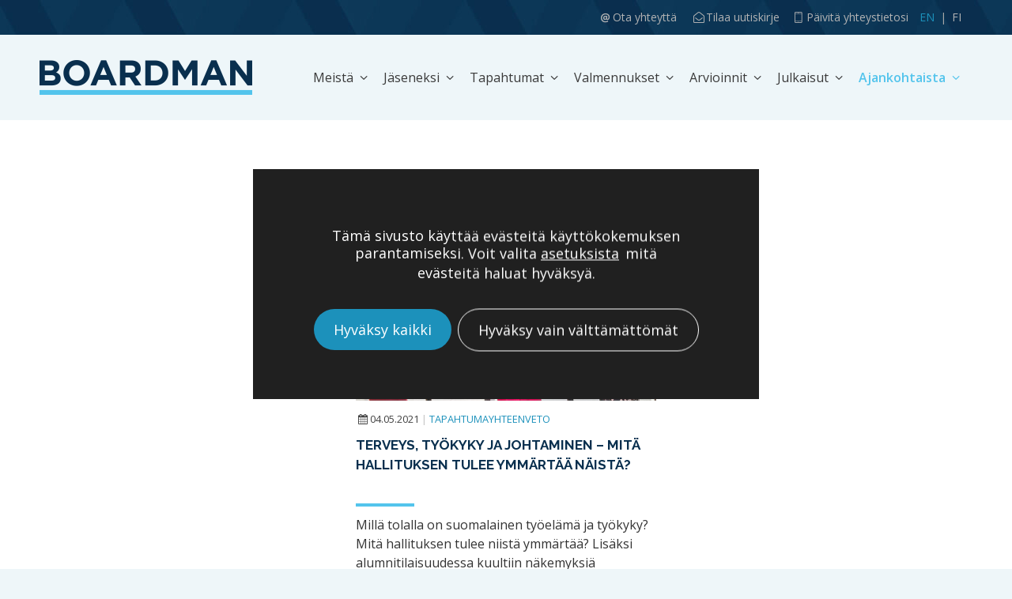

--- FILE ---
content_type: text/html; charset=UTF-8
request_url: https://www.boardman.fi/avainsana/pandemia/
body_size: 15759
content:
<!doctype html>
<!--[if lt IE 7]><html class="no-js ie ie6 lt-ie9 lt-ie8 lt-ie7" lang="fi"> <![endif]-->
<!--[if IE 7]><html class="no-js ie ie7 lt-ie9 lt-ie8" lang="fi"> <![endif]-->
<!--[if IE 8]><html class="no-js ie ie8 lt-ie9" lang="fi"> <![endif]-->
<!--[if gt IE 8]><!--><html class="no-js" lang="fi"> <!--<![endif]-->
<head>

    <meta charset="UTF-8">
    <title>Avainsana pandemia - Boardman-osaamisverkosto</title>
    <link rel="stylesheet" href="https://www.boardman.fi/content/themes/boardman/style.css" type="text/css" media="screen">
    <meta http-equiv="X-UA-Compatible" content="IE=edge">
    <meta name="viewport" content="width=device-width, initial-scale=1.0">
    <link rel="pingback" href="https://www.boardman.fi/wordpress/xmlrpc.php">
    <meta name='robots' content='index, follow, max-image-preview:large, max-snippet:-1, max-video-preview:-1' />

	<!-- This site is optimized with the Yoast SEO plugin v26.7 - https://yoast.com/wordpress/plugins/seo/ -->
	<link rel="canonical" href="https://www.boardman.fi/avainsana/pandemia/" />
	<meta property="og:locale" content="fi_FI" />
	<meta property="og:type" content="article" />
	<meta property="og:title" content="Avainsana pandemia - Boardman-osaamisverkosto" />
	<meta property="og:url" content="https://www.boardman.fi/avainsana/pandemia/" />
	<meta property="og:site_name" content="Boardman-osaamisverkosto" />
	<meta property="og:image" content="https://www.boardman.fi/content/uploads/2018/03/some-jako_FB_1200x630px.jpg" />
	<meta property="og:image:width" content="1200" />
	<meta property="og:image:height" content="630" />
	<meta property="og:image:type" content="image/jpeg" />
	<meta name="twitter:card" content="summary_large_image" />
	<script type="application/ld+json" class="yoast-schema-graph">{"@context":"https://schema.org","@graph":[{"@type":"CollectionPage","@id":"https://www.boardman.fi/avainsana/pandemia/","url":"https://www.boardman.fi/avainsana/pandemia/","name":"Avainsana pandemia - Boardman-osaamisverkosto","isPartOf":{"@id":"https://www.boardman.fi/#website"},"primaryImageOfPage":{"@id":"https://www.boardman.fi/avainsana/pandemia/#primaryimage"},"image":{"@id":"https://www.boardman.fi/avainsana/pandemia/#primaryimage"},"thumbnailUrl":"https://www.boardman.fi/content/uploads/2021/05/0469d466-a8bc-48eb-9ea8-e0cb69a648d3-2.jpg","breadcrumb":{"@id":"https://www.boardman.fi/avainsana/pandemia/#breadcrumb"},"inLanguage":"fi"},{"@type":"ImageObject","inLanguage":"fi","@id":"https://www.boardman.fi/avainsana/pandemia/#primaryimage","url":"https://www.boardman.fi/content/uploads/2021/05/0469d466-a8bc-48eb-9ea8-e0cb69a648d3-2.jpg","contentUrl":"https://www.boardman.fi/content/uploads/2021/05/0469d466-a8bc-48eb-9ea8-e0cb69a648d3-2.jpg","width":1049,"height":858},{"@type":"BreadcrumbList","@id":"https://www.boardman.fi/avainsana/pandemia/#breadcrumb","itemListElement":[{"@type":"ListItem","position":1,"name":"Home","item":"https://www.boardman.fi/"},{"@type":"ListItem","position":2,"name":"pandemia"}]},{"@type":"WebSite","@id":"https://www.boardman.fi/#website","url":"https://www.boardman.fi/","name":"Boardman-osaamisverkosto","description":"Omistajan asialla - Johdon tukena","publisher":{"@id":"https://www.boardman.fi/#organization"},"potentialAction":[{"@type":"SearchAction","target":{"@type":"EntryPoint","urlTemplate":"https://www.boardman.fi/?s={search_term_string}"},"query-input":{"@type":"PropertyValueSpecification","valueRequired":true,"valueName":"search_term_string"}}],"inLanguage":"fi"},{"@type":"Organization","@id":"https://www.boardman.fi/#organization","name":"Boardman","url":"https://www.boardman.fi/","logo":{"@type":"ImageObject","inLanguage":"fi","@id":"https://www.boardman.fi/#/schema/logo/image/","url":"https://www.boardman.fi/content/uploads/2018/03/some-jako_Twitter_1024x512px.jpg","contentUrl":"https://www.boardman.fi/content/uploads/2018/03/some-jako_Twitter_1024x512px.jpg","width":1024,"height":512,"caption":"Boardman"},"image":{"@id":"https://www.boardman.fi/#/schema/logo/image/"}}]}</script>
	<!-- / Yoast SEO plugin. -->


<link rel='dns-prefetch' href='//s7.addthis.com' />
<link rel='dns-prefetch' href='//fonts.googleapis.com' />
<link rel="alternate" type="application/rss+xml" title="Boardman-osaamisverkosto &raquo; syöte" href="https://www.boardman.fi/feed/" />
<link rel="alternate" type="application/rss+xml" title="Boardman-osaamisverkosto &raquo; pandemia avainsanan RSS-syöte" href="https://www.boardman.fi/avainsana/pandemia/feed/" />
<style id='wp-img-auto-sizes-contain-inline-css' type='text/css'>
img:is([sizes=auto i],[sizes^="auto," i]){contain-intrinsic-size:3000px 1500px}
/*# sourceURL=wp-img-auto-sizes-contain-inline-css */
</style>

<link rel='stylesheet' id='wp-block-library-css' href='https://www.boardman.fi/wordpress/wp-includes/css/dist/block-library/style.min.css?ver=6.9' type='text/css' media='all' />
<style id='global-styles-inline-css' type='text/css'>
:root{--wp--preset--aspect-ratio--square: 1;--wp--preset--aspect-ratio--4-3: 4/3;--wp--preset--aspect-ratio--3-4: 3/4;--wp--preset--aspect-ratio--3-2: 3/2;--wp--preset--aspect-ratio--2-3: 2/3;--wp--preset--aspect-ratio--16-9: 16/9;--wp--preset--aspect-ratio--9-16: 9/16;--wp--preset--color--black: #000000;--wp--preset--color--cyan-bluish-gray: #abb8c3;--wp--preset--color--white: #ffffff;--wp--preset--color--pale-pink: #f78da7;--wp--preset--color--vivid-red: #cf2e2e;--wp--preset--color--luminous-vivid-orange: #ff6900;--wp--preset--color--luminous-vivid-amber: #fcb900;--wp--preset--color--light-green-cyan: #7bdcb5;--wp--preset--color--vivid-green-cyan: #00d084;--wp--preset--color--pale-cyan-blue: #8ed1fc;--wp--preset--color--vivid-cyan-blue: #0693e3;--wp--preset--color--vivid-purple: #9b51e0;--wp--preset--gradient--vivid-cyan-blue-to-vivid-purple: linear-gradient(135deg,rgb(6,147,227) 0%,rgb(155,81,224) 100%);--wp--preset--gradient--light-green-cyan-to-vivid-green-cyan: linear-gradient(135deg,rgb(122,220,180) 0%,rgb(0,208,130) 100%);--wp--preset--gradient--luminous-vivid-amber-to-luminous-vivid-orange: linear-gradient(135deg,rgb(252,185,0) 0%,rgb(255,105,0) 100%);--wp--preset--gradient--luminous-vivid-orange-to-vivid-red: linear-gradient(135deg,rgb(255,105,0) 0%,rgb(207,46,46) 100%);--wp--preset--gradient--very-light-gray-to-cyan-bluish-gray: linear-gradient(135deg,rgb(238,238,238) 0%,rgb(169,184,195) 100%);--wp--preset--gradient--cool-to-warm-spectrum: linear-gradient(135deg,rgb(74,234,220) 0%,rgb(151,120,209) 20%,rgb(207,42,186) 40%,rgb(238,44,130) 60%,rgb(251,105,98) 80%,rgb(254,248,76) 100%);--wp--preset--gradient--blush-light-purple: linear-gradient(135deg,rgb(255,206,236) 0%,rgb(152,150,240) 100%);--wp--preset--gradient--blush-bordeaux: linear-gradient(135deg,rgb(254,205,165) 0%,rgb(254,45,45) 50%,rgb(107,0,62) 100%);--wp--preset--gradient--luminous-dusk: linear-gradient(135deg,rgb(255,203,112) 0%,rgb(199,81,192) 50%,rgb(65,88,208) 100%);--wp--preset--gradient--pale-ocean: linear-gradient(135deg,rgb(255,245,203) 0%,rgb(182,227,212) 50%,rgb(51,167,181) 100%);--wp--preset--gradient--electric-grass: linear-gradient(135deg,rgb(202,248,128) 0%,rgb(113,206,126) 100%);--wp--preset--gradient--midnight: linear-gradient(135deg,rgb(2,3,129) 0%,rgb(40,116,252) 100%);--wp--preset--font-size--small: 13px;--wp--preset--font-size--medium: 20px;--wp--preset--font-size--large: 36px;--wp--preset--font-size--x-large: 42px;--wp--preset--spacing--20: 0.44rem;--wp--preset--spacing--30: 0.67rem;--wp--preset--spacing--40: 1rem;--wp--preset--spacing--50: 1.5rem;--wp--preset--spacing--60: 2.25rem;--wp--preset--spacing--70: 3.38rem;--wp--preset--spacing--80: 5.06rem;--wp--preset--shadow--natural: 6px 6px 9px rgba(0, 0, 0, 0.2);--wp--preset--shadow--deep: 12px 12px 50px rgba(0, 0, 0, 0.4);--wp--preset--shadow--sharp: 6px 6px 0px rgba(0, 0, 0, 0.2);--wp--preset--shadow--outlined: 6px 6px 0px -3px rgb(255, 255, 255), 6px 6px rgb(0, 0, 0);--wp--preset--shadow--crisp: 6px 6px 0px rgb(0, 0, 0);}:where(.is-layout-flex){gap: 0.5em;}:where(.is-layout-grid){gap: 0.5em;}body .is-layout-flex{display: flex;}.is-layout-flex{flex-wrap: wrap;align-items: center;}.is-layout-flex > :is(*, div){margin: 0;}body .is-layout-grid{display: grid;}.is-layout-grid > :is(*, div){margin: 0;}:where(.wp-block-columns.is-layout-flex){gap: 2em;}:where(.wp-block-columns.is-layout-grid){gap: 2em;}:where(.wp-block-post-template.is-layout-flex){gap: 1.25em;}:where(.wp-block-post-template.is-layout-grid){gap: 1.25em;}.has-black-color{color: var(--wp--preset--color--black) !important;}.has-cyan-bluish-gray-color{color: var(--wp--preset--color--cyan-bluish-gray) !important;}.has-white-color{color: var(--wp--preset--color--white) !important;}.has-pale-pink-color{color: var(--wp--preset--color--pale-pink) !important;}.has-vivid-red-color{color: var(--wp--preset--color--vivid-red) !important;}.has-luminous-vivid-orange-color{color: var(--wp--preset--color--luminous-vivid-orange) !important;}.has-luminous-vivid-amber-color{color: var(--wp--preset--color--luminous-vivid-amber) !important;}.has-light-green-cyan-color{color: var(--wp--preset--color--light-green-cyan) !important;}.has-vivid-green-cyan-color{color: var(--wp--preset--color--vivid-green-cyan) !important;}.has-pale-cyan-blue-color{color: var(--wp--preset--color--pale-cyan-blue) !important;}.has-vivid-cyan-blue-color{color: var(--wp--preset--color--vivid-cyan-blue) !important;}.has-vivid-purple-color{color: var(--wp--preset--color--vivid-purple) !important;}.has-black-background-color{background-color: var(--wp--preset--color--black) !important;}.has-cyan-bluish-gray-background-color{background-color: var(--wp--preset--color--cyan-bluish-gray) !important;}.has-white-background-color{background-color: var(--wp--preset--color--white) !important;}.has-pale-pink-background-color{background-color: var(--wp--preset--color--pale-pink) !important;}.has-vivid-red-background-color{background-color: var(--wp--preset--color--vivid-red) !important;}.has-luminous-vivid-orange-background-color{background-color: var(--wp--preset--color--luminous-vivid-orange) !important;}.has-luminous-vivid-amber-background-color{background-color: var(--wp--preset--color--luminous-vivid-amber) !important;}.has-light-green-cyan-background-color{background-color: var(--wp--preset--color--light-green-cyan) !important;}.has-vivid-green-cyan-background-color{background-color: var(--wp--preset--color--vivid-green-cyan) !important;}.has-pale-cyan-blue-background-color{background-color: var(--wp--preset--color--pale-cyan-blue) !important;}.has-vivid-cyan-blue-background-color{background-color: var(--wp--preset--color--vivid-cyan-blue) !important;}.has-vivid-purple-background-color{background-color: var(--wp--preset--color--vivid-purple) !important;}.has-black-border-color{border-color: var(--wp--preset--color--black) !important;}.has-cyan-bluish-gray-border-color{border-color: var(--wp--preset--color--cyan-bluish-gray) !important;}.has-white-border-color{border-color: var(--wp--preset--color--white) !important;}.has-pale-pink-border-color{border-color: var(--wp--preset--color--pale-pink) !important;}.has-vivid-red-border-color{border-color: var(--wp--preset--color--vivid-red) !important;}.has-luminous-vivid-orange-border-color{border-color: var(--wp--preset--color--luminous-vivid-orange) !important;}.has-luminous-vivid-amber-border-color{border-color: var(--wp--preset--color--luminous-vivid-amber) !important;}.has-light-green-cyan-border-color{border-color: var(--wp--preset--color--light-green-cyan) !important;}.has-vivid-green-cyan-border-color{border-color: var(--wp--preset--color--vivid-green-cyan) !important;}.has-pale-cyan-blue-border-color{border-color: var(--wp--preset--color--pale-cyan-blue) !important;}.has-vivid-cyan-blue-border-color{border-color: var(--wp--preset--color--vivid-cyan-blue) !important;}.has-vivid-purple-border-color{border-color: var(--wp--preset--color--vivid-purple) !important;}.has-vivid-cyan-blue-to-vivid-purple-gradient-background{background: var(--wp--preset--gradient--vivid-cyan-blue-to-vivid-purple) !important;}.has-light-green-cyan-to-vivid-green-cyan-gradient-background{background: var(--wp--preset--gradient--light-green-cyan-to-vivid-green-cyan) !important;}.has-luminous-vivid-amber-to-luminous-vivid-orange-gradient-background{background: var(--wp--preset--gradient--luminous-vivid-amber-to-luminous-vivid-orange) !important;}.has-luminous-vivid-orange-to-vivid-red-gradient-background{background: var(--wp--preset--gradient--luminous-vivid-orange-to-vivid-red) !important;}.has-very-light-gray-to-cyan-bluish-gray-gradient-background{background: var(--wp--preset--gradient--very-light-gray-to-cyan-bluish-gray) !important;}.has-cool-to-warm-spectrum-gradient-background{background: var(--wp--preset--gradient--cool-to-warm-spectrum) !important;}.has-blush-light-purple-gradient-background{background: var(--wp--preset--gradient--blush-light-purple) !important;}.has-blush-bordeaux-gradient-background{background: var(--wp--preset--gradient--blush-bordeaux) !important;}.has-luminous-dusk-gradient-background{background: var(--wp--preset--gradient--luminous-dusk) !important;}.has-pale-ocean-gradient-background{background: var(--wp--preset--gradient--pale-ocean) !important;}.has-electric-grass-gradient-background{background: var(--wp--preset--gradient--electric-grass) !important;}.has-midnight-gradient-background{background: var(--wp--preset--gradient--midnight) !important;}.has-small-font-size{font-size: var(--wp--preset--font-size--small) !important;}.has-medium-font-size{font-size: var(--wp--preset--font-size--medium) !important;}.has-large-font-size{font-size: var(--wp--preset--font-size--large) !important;}.has-x-large-font-size{font-size: var(--wp--preset--font-size--x-large) !important;}
/*# sourceURL=global-styles-inline-css */
</style>

<style id='classic-theme-styles-inline-css' type='text/css'>
/*! This file is auto-generated */
.wp-block-button__link{color:#fff;background-color:#32373c;border-radius:9999px;box-shadow:none;text-decoration:none;padding:calc(.667em + 2px) calc(1.333em + 2px);font-size:1.125em}.wp-block-file__button{background:#32373c;color:#fff;text-decoration:none}
/*# sourceURL=/wp-includes/css/classic-themes.min.css */
</style>
<link rel='stylesheet' id='contact-form-7-css' href='https://www.boardman.fi/content/plugins/contact-form-7/includes/css/styles.css?ver=6.1.4' type='text/css' media='all' />
<link rel='stylesheet' id='google-fonts-css' href='https://fonts.googleapis.com/css?family=Open+Sans%3A400%2C600%2C700%7CRaleway%3A400%2C600%2C700&#038;ver=2.0.0' type='text/css' media='all' />
<link rel='stylesheet' id='sitefactory-grid-css' href='https://www.boardman.fi/content/themes/boardman/assets/lib/skeletor-lib/css/skeletor-main.css?ver=1682593612' type='text/css' media='all' />
<link rel='stylesheet' id='sitefactory-twig-css' href='https://www.boardman.fi/content/themes/boardman/assets/css/styles.css?ver=1751270991' type='text/css' media='all' />
<link rel='stylesheet' id='__EPYT__style-css' href='https://www.boardman.fi/content/plugins/youtube-embed-plus/styles/ytprefs.min.css?ver=14.2.4' type='text/css' media='all' />
<style id='__EPYT__style-inline-css' type='text/css'>

                .epyt-gallery-thumb {
                        width: 33.333%;
                }
                
/*# sourceURL=__EPYT__style-inline-css */
</style>
<link rel='stylesheet' id='moove_gdpr_frontend-css' href='https://www.boardman.fi/content/plugins/gdpr-cookie-compliance/dist/styles/gdpr-main-nf.css?ver=5.0.9' type='text/css' media='all' />
<style id='moove_gdpr_frontend-inline-css' type='text/css'>
				#moove_gdpr_cookie_modal .moove-gdpr-modal-content .moove-gdpr-tab-main h3.tab-title, 
				#moove_gdpr_cookie_modal .moove-gdpr-modal-content .moove-gdpr-tab-main span.tab-title,
				#moove_gdpr_cookie_modal .moove-gdpr-modal-content .moove-gdpr-modal-left-content #moove-gdpr-menu li a, 
				#moove_gdpr_cookie_modal .moove-gdpr-modal-content .moove-gdpr-modal-left-content #moove-gdpr-menu li button,
				#moove_gdpr_cookie_modal .moove-gdpr-modal-content .moove-gdpr-modal-left-content .moove-gdpr-branding-cnt a,
				#moove_gdpr_cookie_modal .moove-gdpr-modal-content .moove-gdpr-modal-footer-content .moove-gdpr-button-holder a.mgbutton, 
				#moove_gdpr_cookie_modal .moove-gdpr-modal-content .moove-gdpr-modal-footer-content .moove-gdpr-button-holder button.mgbutton,
				#moove_gdpr_cookie_modal .cookie-switch .cookie-slider:after, 
				#moove_gdpr_cookie_modal .cookie-switch .slider:after, 
				#moove_gdpr_cookie_modal .switch .cookie-slider:after, 
				#moove_gdpr_cookie_modal .switch .slider:after,
				#moove_gdpr_cookie_info_bar .moove-gdpr-info-bar-container .moove-gdpr-info-bar-content p, 
				#moove_gdpr_cookie_info_bar .moove-gdpr-info-bar-container .moove-gdpr-info-bar-content p a,
				#moove_gdpr_cookie_info_bar .moove-gdpr-info-bar-container .moove-gdpr-info-bar-content a.mgbutton, 
				#moove_gdpr_cookie_info_bar .moove-gdpr-info-bar-container .moove-gdpr-info-bar-content button.mgbutton,
				#moove_gdpr_cookie_modal .moove-gdpr-modal-content .moove-gdpr-tab-main .moove-gdpr-tab-main-content h1, 
				#moove_gdpr_cookie_modal .moove-gdpr-modal-content .moove-gdpr-tab-main .moove-gdpr-tab-main-content h2, 
				#moove_gdpr_cookie_modal .moove-gdpr-modal-content .moove-gdpr-tab-main .moove-gdpr-tab-main-content h3, 
				#moove_gdpr_cookie_modal .moove-gdpr-modal-content .moove-gdpr-tab-main .moove-gdpr-tab-main-content h4, 
				#moove_gdpr_cookie_modal .moove-gdpr-modal-content .moove-gdpr-tab-main .moove-gdpr-tab-main-content h5, 
				#moove_gdpr_cookie_modal .moove-gdpr-modal-content .moove-gdpr-tab-main .moove-gdpr-tab-main-content h6,
				#moove_gdpr_cookie_modal .moove-gdpr-modal-content.moove_gdpr_modal_theme_v2 .moove-gdpr-modal-title .tab-title,
				#moove_gdpr_cookie_modal .moove-gdpr-modal-content.moove_gdpr_modal_theme_v2 .moove-gdpr-tab-main h3.tab-title, 
				#moove_gdpr_cookie_modal .moove-gdpr-modal-content.moove_gdpr_modal_theme_v2 .moove-gdpr-tab-main span.tab-title,
				#moove_gdpr_cookie_modal .moove-gdpr-modal-content.moove_gdpr_modal_theme_v2 .moove-gdpr-branding-cnt a {
					font-weight: inherit				}
			#moove_gdpr_cookie_modal,#moove_gdpr_cookie_info_bar,.gdpr_cookie_settings_shortcode_content{font-family:inherit}#moove_gdpr_save_popup_settings_button{background-color:#373737;color:#fff}#moove_gdpr_save_popup_settings_button:hover{background-color:#000}#moove_gdpr_cookie_info_bar .moove-gdpr-info-bar-container .moove-gdpr-info-bar-content a.mgbutton,#moove_gdpr_cookie_info_bar .moove-gdpr-info-bar-container .moove-gdpr-info-bar-content button.mgbutton{background-color:#1c91bb}#moove_gdpr_cookie_modal .moove-gdpr-modal-content .moove-gdpr-modal-footer-content .moove-gdpr-button-holder a.mgbutton,#moove_gdpr_cookie_modal .moove-gdpr-modal-content .moove-gdpr-modal-footer-content .moove-gdpr-button-holder button.mgbutton,.gdpr_cookie_settings_shortcode_content .gdpr-shr-button.button-green{background-color:#1c91bb;border-color:#1c91bb}#moove_gdpr_cookie_modal .moove-gdpr-modal-content .moove-gdpr-modal-footer-content .moove-gdpr-button-holder a.mgbutton:hover,#moove_gdpr_cookie_modal .moove-gdpr-modal-content .moove-gdpr-modal-footer-content .moove-gdpr-button-holder button.mgbutton:hover,.gdpr_cookie_settings_shortcode_content .gdpr-shr-button.button-green:hover{background-color:#fff;color:#1c91bb}#moove_gdpr_cookie_modal .moove-gdpr-modal-content .moove-gdpr-modal-close i,#moove_gdpr_cookie_modal .moove-gdpr-modal-content .moove-gdpr-modal-close span.gdpr-icon{background-color:#1c91bb;border:1px solid #1c91bb}#moove_gdpr_cookie_info_bar span.moove-gdpr-infobar-allow-all.focus-g,#moove_gdpr_cookie_info_bar span.moove-gdpr-infobar-allow-all:focus,#moove_gdpr_cookie_info_bar button.moove-gdpr-infobar-allow-all.focus-g,#moove_gdpr_cookie_info_bar button.moove-gdpr-infobar-allow-all:focus,#moove_gdpr_cookie_info_bar span.moove-gdpr-infobar-reject-btn.focus-g,#moove_gdpr_cookie_info_bar span.moove-gdpr-infobar-reject-btn:focus,#moove_gdpr_cookie_info_bar button.moove-gdpr-infobar-reject-btn.focus-g,#moove_gdpr_cookie_info_bar button.moove-gdpr-infobar-reject-btn:focus,#moove_gdpr_cookie_info_bar span.change-settings-button.focus-g,#moove_gdpr_cookie_info_bar span.change-settings-button:focus,#moove_gdpr_cookie_info_bar button.change-settings-button.focus-g,#moove_gdpr_cookie_info_bar button.change-settings-button:focus{-webkit-box-shadow:0 0 1px 3px #1c91bb;-moz-box-shadow:0 0 1px 3px #1c91bb;box-shadow:0 0 1px 3px #1c91bb}#moove_gdpr_cookie_modal .moove-gdpr-modal-content .moove-gdpr-modal-close i:hover,#moove_gdpr_cookie_modal .moove-gdpr-modal-content .moove-gdpr-modal-close span.gdpr-icon:hover,#moove_gdpr_cookie_info_bar span[data-href]>u.change-settings-button{color:#1c91bb}#moove_gdpr_cookie_modal .moove-gdpr-modal-content .moove-gdpr-modal-left-content #moove-gdpr-menu li.menu-item-selected a span.gdpr-icon,#moove_gdpr_cookie_modal .moove-gdpr-modal-content .moove-gdpr-modal-left-content #moove-gdpr-menu li.menu-item-selected button span.gdpr-icon{color:inherit}#moove_gdpr_cookie_modal .moove-gdpr-modal-content .moove-gdpr-modal-left-content #moove-gdpr-menu li a span.gdpr-icon,#moove_gdpr_cookie_modal .moove-gdpr-modal-content .moove-gdpr-modal-left-content #moove-gdpr-menu li button span.gdpr-icon{color:inherit}#moove_gdpr_cookie_modal .gdpr-acc-link{line-height:0;font-size:0;color:transparent;position:absolute}#moove_gdpr_cookie_modal .moove-gdpr-modal-content .moove-gdpr-modal-close:hover i,#moove_gdpr_cookie_modal .moove-gdpr-modal-content .moove-gdpr-modal-left-content #moove-gdpr-menu li a,#moove_gdpr_cookie_modal .moove-gdpr-modal-content .moove-gdpr-modal-left-content #moove-gdpr-menu li button,#moove_gdpr_cookie_modal .moove-gdpr-modal-content .moove-gdpr-modal-left-content #moove-gdpr-menu li button i,#moove_gdpr_cookie_modal .moove-gdpr-modal-content .moove-gdpr-modal-left-content #moove-gdpr-menu li a i,#moove_gdpr_cookie_modal .moove-gdpr-modal-content .moove-gdpr-tab-main .moove-gdpr-tab-main-content a:hover,#moove_gdpr_cookie_info_bar.moove-gdpr-dark-scheme .moove-gdpr-info-bar-container .moove-gdpr-info-bar-content a.mgbutton:hover,#moove_gdpr_cookie_info_bar.moove-gdpr-dark-scheme .moove-gdpr-info-bar-container .moove-gdpr-info-bar-content button.mgbutton:hover,#moove_gdpr_cookie_info_bar.moove-gdpr-dark-scheme .moove-gdpr-info-bar-container .moove-gdpr-info-bar-content a:hover,#moove_gdpr_cookie_info_bar.moove-gdpr-dark-scheme .moove-gdpr-info-bar-container .moove-gdpr-info-bar-content button:hover,#moove_gdpr_cookie_info_bar.moove-gdpr-dark-scheme .moove-gdpr-info-bar-container .moove-gdpr-info-bar-content span.change-settings-button:hover,#moove_gdpr_cookie_info_bar.moove-gdpr-dark-scheme .moove-gdpr-info-bar-container .moove-gdpr-info-bar-content button.change-settings-button:hover,#moove_gdpr_cookie_info_bar.moove-gdpr-dark-scheme .moove-gdpr-info-bar-container .moove-gdpr-info-bar-content u.change-settings-button:hover,#moove_gdpr_cookie_info_bar span[data-href]>u.change-settings-button,#moove_gdpr_cookie_info_bar.moove-gdpr-dark-scheme .moove-gdpr-info-bar-container .moove-gdpr-info-bar-content a.mgbutton.focus-g,#moove_gdpr_cookie_info_bar.moove-gdpr-dark-scheme .moove-gdpr-info-bar-container .moove-gdpr-info-bar-content button.mgbutton.focus-g,#moove_gdpr_cookie_info_bar.moove-gdpr-dark-scheme .moove-gdpr-info-bar-container .moove-gdpr-info-bar-content a.focus-g,#moove_gdpr_cookie_info_bar.moove-gdpr-dark-scheme .moove-gdpr-info-bar-container .moove-gdpr-info-bar-content button.focus-g,#moove_gdpr_cookie_info_bar.moove-gdpr-dark-scheme .moove-gdpr-info-bar-container .moove-gdpr-info-bar-content a.mgbutton:focus,#moove_gdpr_cookie_info_bar.moove-gdpr-dark-scheme .moove-gdpr-info-bar-container .moove-gdpr-info-bar-content button.mgbutton:focus,#moove_gdpr_cookie_info_bar.moove-gdpr-dark-scheme .moove-gdpr-info-bar-container .moove-gdpr-info-bar-content a:focus,#moove_gdpr_cookie_info_bar.moove-gdpr-dark-scheme .moove-gdpr-info-bar-container .moove-gdpr-info-bar-content button:focus,#moove_gdpr_cookie_info_bar.moove-gdpr-dark-scheme .moove-gdpr-info-bar-container .moove-gdpr-info-bar-content span.change-settings-button.focus-g,span.change-settings-button:focus,button.change-settings-button.focus-g,button.change-settings-button:focus,#moove_gdpr_cookie_info_bar.moove-gdpr-dark-scheme .moove-gdpr-info-bar-container .moove-gdpr-info-bar-content u.change-settings-button.focus-g,#moove_gdpr_cookie_info_bar.moove-gdpr-dark-scheme .moove-gdpr-info-bar-container .moove-gdpr-info-bar-content u.change-settings-button:focus{color:#1c91bb}#moove_gdpr_cookie_modal .moove-gdpr-branding.focus-g span,#moove_gdpr_cookie_modal .moove-gdpr-modal-content .moove-gdpr-tab-main a.focus-g,#moove_gdpr_cookie_modal .moove-gdpr-modal-content .moove-gdpr-tab-main .gdpr-cd-details-toggle.focus-g{color:#1c91bb}#moove_gdpr_cookie_modal.gdpr_lightbox-hide{display:none}
/*# sourceURL=moove_gdpr_frontend-inline-css */
</style>
<script type="text/javascript" src="https://www.boardman.fi/wordpress/wp-includes/js/jquery/jquery.min.js?ver=3.7.1" id="jquery-core-js"></script>
<script type="text/javascript" src="https://www.boardman.fi/wordpress/wp-includes/js/jquery/jquery-migrate.min.js?ver=3.4.1" id="jquery-migrate-js"></script>
<script type="text/javascript" id="__ytprefs__-js-extra">
/* <![CDATA[ */
var _EPYT_ = {"ajaxurl":"https://www.boardman.fi/wordpress/wp-admin/admin-ajax.php","security":"286f63dfff","gallery_scrolloffset":"20","eppathtoscripts":"https://www.boardman.fi/content/plugins/youtube-embed-plus/scripts/","eppath":"https://www.boardman.fi/content/plugins/youtube-embed-plus/","epresponsiveselector":"[\"iframe.__youtube_prefs_widget__\"]","epdovol":"1","version":"14.2.4","evselector":"iframe.__youtube_prefs__[src], iframe[src*=\"youtube.com/embed/\"], iframe[src*=\"youtube-nocookie.com/embed/\"]","ajax_compat":"","maxres_facade":"eager","ytapi_load":"light","pause_others":"","stopMobileBuffer":"1","facade_mode":"","not_live_on_channel":""};
//# sourceURL=__ytprefs__-js-extra
/* ]]> */
</script>
<script type="text/javascript" src="https://www.boardman.fi/content/plugins/youtube-embed-plus/scripts/ytprefs.min.js?ver=14.2.4" id="__ytprefs__-js"></script>
<link rel="EditURI" type="application/rsd+xml" title="RSD" href="https://www.boardman.fi/wordpress/xmlrpc.php?rsd" />
<meta name="generator" content="WordPress 6.9" />
<meta name="generator" content="WPML ver:4.8.6 stt:1,18;" />
<!-- Google tag (gtag.js) -->
<script async src="https://www.googletagmanager.com/gtag/js?id=G-3JFGVLXTTJ"></script>
<script>
  window.dataLayer = window.dataLayer || [];
  function gtag(){dataLayer.push(arguments);}
  gtag('js', new Date());

  gtag('config', 'G-3JFGVLXTTJ');
</script><link rel="icon" href="https://www.boardman.fi/content/uploads/2018/02/cropped-boardman_2017_favicon-32x32.png" sizes="32x32" />
<link rel="icon" href="https://www.boardman.fi/content/uploads/2018/02/cropped-boardman_2017_favicon-192x192.png" sizes="192x192" />
<link rel="apple-touch-icon" href="https://www.boardman.fi/content/uploads/2018/02/cropped-boardman_2017_favicon-180x180.png" />
<meta name="msapplication-TileImage" content="https://www.boardman.fi/content/uploads/2018/02/cropped-boardman_2017_favicon-270x270.png" />
		<style type="text/css" id="wp-custom-css">
			
.at-share-dock.atss {
	z-index: 89 !important;   
  }
  
  .wp-caption.alignright { max-width:100%; } 
  .wp-caption.alignleft { max-width:100%; }
  
  /* footer BG override */
  footer#footer { background-image: none; }
  
  /* disable some hover on EN */
  html[lang="en-US"] div#at-share-dock.atss-bottom {
	  display: none !important;
  }
  #mc4wp_form_widget-2 input[type="email"], #mc4wp_form_widget-2 input[type="text"] {
	  width: 80%;
  }
  @media only all and (min-width: 1220px){
  #service_lifts_container .services-lift-box {
	  padding-bottom:0em;
  }
  }
  
  .mc-banner {
	  display: none !important;
  }
  @media only screen and (max-width: 768px){
	  .mc-modal, .mc-modal-bg {
		  visibility: visible !important;
	  }
  }
  
  .mc-layout__modalContent {
	  background: #ffffff;
  }
  
  #moove_gdpr_cookie_info_bar.moove-gdpr-dark-scheme {
	  background-color: #202020;
	  border-top: 1px solid #fff;
	  width: 100%;
	  top: 50%;
	  transform: translate(-50%,-50%);
	  left: 50%;
	  right: 0;
	  height: fit-content;
	  min-height: 0;
	  max-height: fit-content;
	  padding: 1em;
	  border: 0;
	  max-width: 95%;
	  text-align: center;
  }
  @media only screen and (min-width: 1220px){
	  #moove_gdpr_cookie_info_bar.moove-gdpr-dark-scheme {
	  width: auto;
	  padding: 2em;
	  max-width: 50%;
	  }
  } 
  
  #moove_gdpr_cookie_info_bar .moove-gdpr-info-bar-container {
	  padding: 10px 0px;
	  position: static;
	  display: inline-block;
  }
  
  #moove_gdpr_cookie_info_bar .moove-gdpr-info-bar-container .moove-gdpr-info-bar-content {
	  padding-left: 30px;
	  padding-right: 30px;
	  text-align: center;
	  display: block;
	  align-items: center;
	  width: 100%;
  }
  #moove_gdpr_cookie_info_bar .moove-gdpr-info-bar-container .moove-gdpr-info-bar-content .moove-gdpr-button-holder {
	  margin-top:1em;
	  padding-left: 0;
	  padding-left: 0;
	  width: 100%;
	  justify-content: center;
  }
  @media only screen and (min-width: 1220px){
	  #moove_gdpr_cookie_info_bar .moove-gdpr-info-bar-container .moove-gdpr-info-bar-content {
		  padding: 1em 2em;
	  }
  #moove_gdpr_cookie_info_bar .moove-gdpr-info-bar-container .moove-gdpr-info-bar-content p, 
  #moove_gdpr_cookie_info_bar .moove-gdpr-info-bar-container .moove-gdpr-info-bar-content button.mgbutton {
	  font-size: 18px;
	  line-height:1.25;
	  padding: 15px 25px;
  } 
  }
  #moove_gdpr_cookie_info_bar .moove-gdpr-info-bar-container .moove-gdpr-info-bar-content button.mgbutton.moove-gdpr-infobar-reject-btn {
	  background: transparent;
	  border: 1px solid #fff;
  }
  @media only screen and (min-width: 1220px){
	  #moove_gdpr_cookie_info_bar button.mgbutton.moove-gdpr-infobar-reject-btn {
		  order:1;
	  }
	  #moove_gdpr_cookie_info_bar button.mgbutton.moove-gdpr-infobar-allow-all {
		  order:1;
	  }
  }

#main-content-area .nf-form-content .nf-field-container .nf-field-element input[type="submit"].ninja-forms-field:hover {
	background-color: #1c91bb !important;
	opacity:.8;
}
		</style>
		

        
			</head>

	<body class="archive tag tag-pandemia tag-417 wp-theme-boardman modula-best-grid-gallery" data-template="base.twig">


					<div id="page-top">
				<div class="wrapper cf">
										<div class="float-right from-l">
						<div class="language-nav">
							<ul class="horizontal"><li class="en"><a href="https://www.boardman.fi/en/">EN</a></li><li class="fi active"><a href="https://www.boardman.fi/avainsana/pandemia/">FI</a></li></ul>
						</div>
					</div>
					<div class="float-right from-l">
						<div class="header-links">
							<div id="black-studio-tinymce-9" class="widget-container widget_black_studio_tinymce"><span class="hide">Linkit FI</span><div class="textwidget"><p><a class="icon-at-2" href="https://www.boardman.fi/meista/yhteydenotot/">Ota yhteyttä</a> <a class="icon-mail-open-1" href="https://www.boardman.fi/tilaa-uutiskirje/">Tilaa uutiskirje</a><a class="icon-mobile" href="https://www.lyyti.fi/reg/Henkilotietojen_paivitys_5682" target="_blank" rel="noopener">Päivitä yhteystietosi</a></p>
</div></div>
						</div>
					</div>
									</div>
			</div>
		
		<header id="header">
			<div class="wrapper overflowing">
									<div class="flex flex-middle">
						<div class="header-left">
							<a href="https://www.boardman.fi" id="logo">
								<img src="https://www.boardman.fi/content/themes/boardman/assets/img/logo.png" alt="Boardman-osaamisverkosto">
							</a>
						</div>
						<div class="header-right">
							<nav id="main" class="horizontal from-l dropdown">
								<div class="menu-paavalikko-fi-container"><ul id="menu-paavalikko-fi-1" class="menu"><li id="main-menu-item-14204" class="main-menu-item  menu-item-even level-0 menu-item menu-item-type-post_type menu-item-object-page menu-item-has-children"><a href="https://www.boardman.fi/meista/boardman-esittely/" class="menu-link main-menu-link">Meistä</a>
<ul class="sub-menu menu-odd  menu-level-1">
	<li id="main-menu-item-1248" class="sub-menu-item  menu-item-odd level-1 menu-item menu-item-type-post_type menu-item-object-page"><a href="https://www.boardman.fi/meista/boardman-esittely/" class="menu-link sub-menu-link">Toimintamme</a></li>
	<li id="main-menu-item-1027" class="sub-menu-item  menu-item-odd level-1 menu-item menu-item-type-post_type menu-item-object-page"><a href="https://www.boardman.fi/meista/kehittamisfoorumit/" class="menu-link sub-menu-link">Kehittämisfoorumit</a></li>
	<li id="main-menu-item-310" class="sub-menu-item  menu-item-odd level-1 menu-item menu-item-type-post_type menu-item-object-page"><a href="https://www.boardman.fi/meista/verkosto/partnerit/" class="menu-link sub-menu-link">Partnerit</a></li>
	<li id="main-menu-item-11581" class="sub-menu-item  menu-item-odd level-1 menu-item menu-item-type-post_type menu-item-object-page"><a href="https://www.boardman.fi/meista/hallitus/" class="menu-link sub-menu-link">Hallitus</a></li>
	<li id="main-menu-item-14280" class="sub-menu-item  menu-item-odd level-1 menu-item menu-item-type-post_type menu-item-object-page"><a href="https://www.boardman.fi/henkilosto/" class="menu-link sub-menu-link">Henkilöstö</a></li>
	<li id="main-menu-item-366" class="sub-menu-item  menu-item-odd level-1 menu-item menu-item-type-post_type menu-item-object-page"><a href="https://www.boardman.fi/osaamiskumppanit/" class="menu-link sub-menu-link">Osaamiskumppanit</a></li>
	<li id="main-menu-item-14203" class="sub-menu-item  menu-item-odd level-1 menu-item menu-item-type-post_type menu-item-object-page"><a href="https://www.boardman.fi/meista/yhteydenotot/" class="menu-link sub-menu-link">Ota yhteyttä</a></li>
</ul>
</li>
<li id="main-menu-item-14191" class="main-menu-item  menu-item-even level-0 menu-item menu-item-type-post_type menu-item-object-page menu-item-has-children"><a href="https://www.boardman.fi/meista/liity-boardmanin-osaamisverkostoon-ja-tieda-mita-hallitustyoskentely-juuri-nyt-on/" class="menu-link main-menu-link">Jäseneksi</a>
<ul class="sub-menu menu-odd  menu-level-1">
	<li id="main-menu-item-14201" class="sub-menu-item  menu-item-odd level-1 menu-item menu-item-type-post_type menu-item-object-page"><a href="https://www.boardman.fi/meista/liity-boardmanin-osaamisverkostoon-ja-tieda-mita-hallitustyoskentely-juuri-nyt-on/" class="menu-link sub-menu-link">Jäseneksi</a></li>
	<li id="main-menu-item-365" class="sub-menu-item  menu-item-odd level-1 menu-item menu-item-type-post_type menu-item-object-page menu-item-has-children"><a href="https://www.boardman.fi/boardman-ljt/" class="menu-link sub-menu-link">Boardman LJT</a>
	<ul class="sub-menu menu-even sub-sub-menu menu-level-2">
		<li id="main-menu-item-20343" class="sub-menu-item sub-sub-menu-item menu-item-even level-2 menu-item menu-item-type-post_type menu-item-object-page"><a href="https://www.boardman.fi/ljtn-jasenet/" class="menu-link sub-menu-link">LJT:n jäsenet</a></li>
	</ul>
</li>
	<li id="main-menu-item-363" class="sub-menu-item  menu-item-odd level-1 menu-item menu-item-type-post_type menu-item-object-page menu-item-has-children"><a href="https://www.boardman.fi/boardman-alumnit/" class="menu-link sub-menu-link">Boardman Alumnit</a>
	<ul class="sub-menu menu-even sub-sub-menu menu-level-2">
		<li id="main-menu-item-9527" class="sub-menu-item sub-sub-menu-item menu-item-even level-2 menu-item menu-item-type-post_type menu-item-object-page"><a href="https://www.boardman.fi/boardman-alumnit/alumnijasenet/" class="menu-link sub-menu-link">Alumnijäsenet</a></li>
	</ul>
</li>
	<li id="main-menu-item-25224" class="sub-menu-item  menu-item-odd level-1 menu-item menu-item-type-custom menu-item-object-custom menu-item-has-children"><a href="https://www.boardmangrow.fi" class="menu-link sub-menu-link">Boardman Grow</a>
	<ul class="sub-menu menu-even sub-sub-menu menu-level-2">
		<li id="main-menu-item-25222" class="sub-menu-item sub-sub-menu-item menu-item-even level-2 menu-item menu-item-type-custom menu-item-object-custom"><a href="https://www.boardmangrow.fi/jasenet/" class="menu-link sub-menu-link">Grown jäsenet</a></li>
	</ul>
</li>
	<li id="main-menu-item-364" class="sub-menu-item  menu-item-odd level-1 menu-item menu-item-type-post_type menu-item-object-page menu-item-has-children"><a href="https://www.boardman.fi/boardman-advisors/" class="menu-link sub-menu-link">Boardman Advisors</a>
	<ul class="sub-menu menu-even sub-sub-menu menu-level-2">
		<li id="main-menu-item-24517" class="sub-menu-item sub-sub-menu-item menu-item-even level-2 menu-item menu-item-type-post_type menu-item-object-page"><a href="https://www.boardman.fi/advisors-jasenet/" class="menu-link sub-menu-link">Advisors jäsenet</a></li>
	</ul>
</li>
</ul>
</li>
<li id="main-menu-item-369" class="main-menu-item  menu-item-even level-0 menu-item menu-item-type-post_type menu-item-object-page menu-item-has-children"><a href="https://www.boardman.fi/tapahtumat/" class="menu-link main-menu-link">Tapahtumat</a>
<ul class="sub-menu menu-odd  menu-level-1">
	<li id="main-menu-item-268" class="sub-menu-item  menu-item-odd level-1 menu-item menu-item-type-post_type_archive menu-item-object-event"><a href="https://www.boardman.fi/tapahtuma/" class="menu-link sub-menu-link">Tulevat tapahtumat</a></li>
	<li id="main-menu-item-375" class="sub-menu-item  menu-item-odd level-1 menu-item menu-item-type-post_type menu-item-object-page"><a href="https://www.boardman.fi/tapahtumat/menneet-tapahtumat/" class="menu-link sub-menu-link">Menneet tapahtumat</a></li>
	<li id="main-menu-item-12099" class="sub-menu-item  menu-item-odd level-1 menu-item menu-item-type-post_type menu-item-object-page"><a href="https://www.boardman.fi/galleria/" class="menu-link sub-menu-link">Galleria</a></li>
	<li id="main-menu-item-374" class="sub-menu-item  menu-item-odd level-1 menu-item menu-item-type-post_type menu-item-object-page"><a href="https://www.boardman.fi/tapahtumat/peruutustiedot/" class="menu-link sub-menu-link">Peruutusehdot</a></li>
</ul>
</li>
<li id="main-menu-item-11461" class="main-menu-item  menu-item-even level-0 menu-item menu-item-type-post_type menu-item-object-page menu-item-has-children"><a href="https://www.boardman.fi/boardman-valmennukset/" class="menu-link main-menu-link">Valmennukset</a>
<ul class="sub-menu menu-odd  menu-level-1">
	<li id="main-menu-item-147" class="sub-menu-item  menu-item-odd level-1 menu-item menu-item-type-post_type menu-item-object-page menu-item-has-children"><a href="https://www.boardman.fi/valmennukset/valmennuksen-esittely/" class="menu-link sub-menu-link">Hallitustyöskentely -valmennus</a>
	<ul class="sub-menu menu-even sub-sub-menu menu-level-2">
		<li id="main-menu-item-151" class="sub-menu-item sub-sub-menu-item menu-item-even level-2 menu-item menu-item-type-post_type menu-item-object-page"><a href="https://www.boardman.fi/valmennukset/referenssit/" class="menu-link sub-menu-link">Referenssit</a></li>
	</ul>
</li>
	<li id="main-menu-item-25661" class="sub-menu-item  menu-item-odd level-1 menu-item menu-item-type-custom menu-item-object-custom"><a href="https://www.boardman.fi/en/international-training/" class="menu-link sub-menu-link">Englanninkielinen Board Governance in Finland -valmennus</a></li>
	<li id="main-menu-item-152" class="sub-menu-item  menu-item-odd level-1 menu-item menu-item-type-post_type menu-item-object-page"><a href="https://www.boardman.fi/valmennukset/raataloidyt-valmennukset/" class="menu-link sub-menu-link">Räätälöidyt valmennukset</a></li>
</ul>
</li>
<li id="main-menu-item-155" class="main-menu-item  menu-item-even level-0 menu-item menu-item-type-post_type menu-item-object-page menu-item-has-children"><a href="https://www.boardman.fi/arvioinnit/" class="menu-link main-menu-link">Arvioinnit</a>
<ul class="sub-menu menu-odd  menu-level-1">
	<li id="main-menu-item-170" class="sub-menu-item  menu-item-odd level-1 menu-item menu-item-type-post_type menu-item-object-page"><a href="https://www.boardman.fi/arvioinnit/hallituksenitsearviointi/" class="menu-link sub-menu-link">Hallituksen itsearviointi</a></li>
	<li id="main-menu-item-14781" class="sub-menu-item  menu-item-odd level-1 menu-item menu-item-type-post_type menu-item-object-page"><a href="https://www.boardman.fi/arvioinnit/hallitusarviointi/" class="menu-link sub-menu-link">Hallitusarvioinnit</a></li>
	<li id="main-menu-item-6317" class="sub-menu-item  menu-item-odd level-1 menu-item menu-item-type-post_type menu-item-object-page"><a href="https://www.boardman.fi/arvioinnit/tilannekuva/" class="menu-link sub-menu-link">Tilannekuva-arvioinnit</a></li>
	<li id="main-menu-item-171" class="sub-menu-item  menu-item-odd level-1 menu-item menu-item-type-post_type menu-item-object-page"><a href="https://www.boardman.fi/arvioinnit/ohj-arviointi/" class="menu-link sub-menu-link">OHJ-yhteistyön arviointi</a></li>
	<li id="main-menu-item-9862" class="sub-menu-item  menu-item-odd level-1 menu-item menu-item-type-post_type menu-item-object-page"><a href="https://www.boardman.fi/arvioinnit/kunta-hallituksen-ja-johdon-arviointi/" class="menu-link sub-menu-link">Arvioinnit kuntayhtiöille</a></li>
	<li id="main-menu-item-9861" class="sub-menu-item  menu-item-odd level-1 menu-item menu-item-type-post_type menu-item-object-page"><a href="https://www.boardman.fi/hallitustyon-ja-johtamisen-arviointi-kolmannelle-sektorille/" class="menu-link sub-menu-link">Arvioinnit kolmannelle sektorille</a></li>
	<li id="main-menu-item-21535" class="sub-menu-item  menu-item-odd level-1 menu-item menu-item-type-post_type menu-item-object-page"><a href="https://www.boardman.fi/boardmanin-asiantuntijat-arvioinneissa/" class="menu-link sub-menu-link">Asiantuntijamme arvioinneissa</a></li>
</ul>
</li>
<li id="main-menu-item-38" class="main-menu-item  menu-item-even level-0 menu-item menu-item-type-post_type menu-item-object-page menu-item-has-children"><a href="https://www.boardman.fi/julkaisut/" class="menu-link main-menu-link">Julkaisut</a>
<ul class="sub-menu menu-odd  menu-level-1">
	<li id="main-menu-item-172" class="sub-menu-item  menu-item-odd level-1 menu-item menu-item-type-post_type menu-item-object-page"><a href="https://www.boardman.fi/julkaisut/kirjat-ja-verkkokirjat/" class="menu-link sub-menu-link">Kirjat ja verkkokirjat</a></li>
	<li id="main-menu-item-173" class="sub-menu-item  menu-item-odd level-1 menu-item menu-item-type-post_type menu-item-object-page"><a href="https://www.boardman.fi/julkaisut/tutkimusjulkaisut/" class="menu-link sub-menu-link">Tutkimusjulkaisut</a></li>
	<li id="main-menu-item-174" class="sub-menu-item  menu-item-odd level-1 menu-item menu-item-type-post_type menu-item-object-page"><a href="https://www.boardman.fi/julkaisut/muut-julkaisut/" class="menu-link sub-menu-link">Muut julkaisut</a></li>
</ul>
</li>
<li id="main-menu-item-35" class="main-menu-item  menu-item-even level-0 current-menu-item post-direct-parent menu-item menu-item-type-post_type menu-item-object-page menu-item-has-children"><a href="https://www.boardman.fi/ajankohtaisia-aiheita-omistajien-hallituksen-ja-johdon-agendalla/" class="menu-link main-menu-link">Ajankohtaista</a>
<ul class="sub-menu menu-odd  menu-level-1">
	<li id="main-menu-item-9553" class="sub-menu-item  menu-item-odd level-1 menu-item menu-item-type-post_type menu-item-object-page"><a href="https://www.boardman.fi/boardtalks-podcast/" class="menu-link sub-menu-link">BoardTalks-podcast</a></li>
	<li id="main-menu-item-267" class="sub-menu-item  menu-item-odd level-1 menu-item menu-item-type-taxonomy menu-item-object-category"><a href="https://www.boardman.fi/ajankohtaista/blogi/" class="menu-link sub-menu-link">Blogi</a></li>
	<li id="main-menu-item-9090" class="sub-menu-item  menu-item-odd level-1 menu-item menu-item-type-taxonomy menu-item-object-category"><a href="https://www.boardman.fi/ajankohtaista/ljt-blogi/" class="menu-link sub-menu-link">LJT tutkijablogi</a></li>
	<li id="main-menu-item-1280" class="sub-menu-item  menu-item-odd level-1 current-menu-item menu-item menu-item-type-taxonomy menu-item-object-category"><a href="https://www.boardman.fi/ajankohtaista/tapahtumayhteenveto/" class="menu-link sub-menu-link">Tapahtumayhteenvedot</a></li>
	<li id="main-menu-item-156" class="sub-menu-item  menu-item-odd level-1 menu-item menu-item-type-taxonomy menu-item-object-category"><a href="https://www.boardman.fi/ajankohtaista/uutiset/" class="menu-link sub-menu-link">Uutiset</a></li>
	<li id="main-menu-item-320" class="sub-menu-item  menu-item-odd level-1 menu-item menu-item-type-post_type menu-item-object-page"><a href="https://www.boardman.fi/galleria/boardmantv/" class="menu-link sub-menu-link">Videot</a></li>
</ul>
</li>
</ul></div>
							</nav>
							<a class="open-mobile-nav toggle-mobilenav to-l" href="#"><span class="button-text">Valikko</span> <span class="mobile-nav-button-html"><span class="mobilenav-button-lines top"></span><span class="mobilenav-button-lines middle"></span><span class="mobilenav-button-lines bottom"></span></span></a>
						</div>
					</div>
							</div>
		</header>

					<div id="main-wrap" class="white-bg">
																</div>
		
		<div class="content-section white-bg padding-bottom">
			<div class="wrapper overflowing">
				
								
				<div role="main" class="white padding-top" id="main-content-area">
	<div class="content-wrapper">

					<article class="article-content">

				<div class="text-center"><h1>pandemia</h1></div>
				
									<section>
												<div class="row no-margin padding-gutter flex flex-center">
															<div class="col-xs-24 col-m-8">
									<article class="tease tease-post" id="tease-9908">
				<div class="tease-image post">
			<div class="thumbnail-container">
				<img src="https://www.boardman.fi/content/uploads/2021/05/0469d466-a8bc-48eb-9ea8-e0cb69a648d3-2-600x300-c-default.jpg" alt="Terveys, työkyky ja johtaminen – mitä hallituksen tulee ymmärtää näistä?">
			</div>
		</div>
		<div class="article-meta flex flex-middle">
		<span class="article-date entry-date"><span class="icon-calendar">04.05.2021</span></span> 
		<span class="separator">|</span> 
					<ul class="tag-list">
	     <li><a href="https://www.boardman.fi/ajankohtaista/tapahtumayhteenveto/">Tapahtumayhteenveto</a></li>
	</ul>
		</div>
	<h1><a href="https://www.boardman.fi/tapahtumayhteenveto/terveys-tyokyky-ja-johtaminen-mita-hallituksen-tulee-ymmartaa-naista/">Terveys, työkyky ja johtaminen – mitä hallituksen tulee ymmärtää näistä?</a></h1>
	<p>Millä tolalla on suomalainen työelämä ja työkyky? Mitä hallituksen tulee niistä ymmärtää? Lisäksi alumnitilaisuudessa kuultiin näkemyksiä johtamisen ja työkulttuurin muutokseen sekä kokemuksia ihmisten johtamisesta poikkeusaikana TietoEVRYssä sekä Koneella. Katso tilaisuuden tallenne tästä!</p>
	<a href="https://www.boardman.fi/tapahtumayhteenveto/terveys-tyokyky-ja-johtaminen-mita-hallituksen-tulee-ymmartaa-naista/" class="read-more-link">Lue lisää <span class="icon-right-small"></span></a>
</article>
								</div>
													</div>
						<div class="tool-pagination cf">
		<ul class="pages">
			</ul>
	</div>					</section>
							</article>
			</div>
</div>
				
			</div>

						
		</div>

				
				<footer id="footer" class="margin-top">
			<div class="wrapper">
				<div class="content-padding">
					<div class="row no-margin padding-gutter">
						<div class="col-m-8">
							<div id="footer_contact_area">
								<div id="black-studio-tinymce-3" class="widget-container widget_black_studio_tinymce"><span class="hide">Boardman Oy FI</span><div class="textwidget"><p><img class="alignnone wp-image-6440" src="https://www.boardman.fi/content/uploads/2020/02/logo-300x49.png" alt="" width="147" height="24" /></p>
<p>Boardman on Suomessa toimivien yritysten ja päätöksentekijöiden menestyksen asialla. Verkostoomme kuuluu lukuisia yritysten omistajia, hallitusten jäseniä sekä johtoa.</p>
</div></div>
							</div>
							<div id="footer_some_area">
								<div id="custom_html-2" class="widget_text some-widget-container widget_custom_html"><span class="hide">Social Media FI</span><div class="textwidget custom-html-widget"><a class="icon-youtube" target="_blank" href="https://www.youtube.com/channel/UCmzCywNo6fxq8xj3DlAo5vA"></a> 
<a class="icon-facebook" target="_blank" href="https://www.facebook.com/BoardmanOy/?fref=ts"></a> 
<a class="icon-twitter" target="_blank" href="https://twitter.com/BoardmanOy"></a> 
<a class="icon-linkedin" target="_blank" href="https://www.linkedin.com/company/boardman-oy/"></a> </div></div>
							</div>
						</div>
						<div class="col-m-8">
							<div id="black-studio-tinymce-14" class="widget-container widget_black_studio_tinymce"><span class="hide">Yhteystiedot-fi</span><div class="textwidget"><h4><a href="https://www.boardman.fi/meista/yhteydenotot/">YHTEYSTIEDOT</a></h4>
<p><a href="mailto:info@boardman.fi">info@boardman.fi</a><br />
Urho Kekkosen katu 2 C, 7 krs<br />
00100 Helsinki<br />
Y-tunnus 1750707-8</p>
<p><a href="https://www.boardman.fi/tietosuojaseloste/">Tietosuojaseloste</a></p>
</div></div>
						</div>
						<div class="col-m-8">
							<div id="mc4wp_form_widget-2" class="widget-container widget_mc4wp_form_widget"><span class="hide">Tilaa uutiskirje</span><script>(function() {
	window.mc4wp = window.mc4wp || {
		listeners: [],
		forms: {
			on: function(evt, cb) {
				window.mc4wp.listeners.push(
					{
						event   : evt,
						callback: cb
					}
				);
			}
		}
	}
})();
</script><!-- Mailchimp for WordPress v4.10.9 - https://wordpress.org/plugins/mailchimp-for-wp/ --><form id="mc4wp-form-1" class="mc4wp-form mc4wp-form-9516 mc4wp-ajax" method="post" data-id="9516" data-name="Tilaa uutiskirje" ><div class="mc4wp-form-fields">
<h4>
  Tilaa uutiskirje
</h4>
<p>
    <input type="text" name="FNAME" placeholder="Etunimi" required="">
</p>
<p>
    <input type="text" name="LNAME" required="" placeholder="Sukunimi">
</p>
<p>
	<label>
		<input type="email" name="EMAIL" placeholder="Sähköpostiosoite" required />
</label>
</p>
<p>
    <label>
        <input name="AGREE_TO_TERMS" type="checkbox" value="1" required=""> <a href="https://www.boardman.fi/rekisteriseloste/" target="_blank">Hyväksyn tietojeni säilytyksen ja käytön tietosuojaselosteemme mukaisesti.</a>
    </label>
</p>
<p>
	<input type="submit" value="Tilaa" />
</p></div><label style="display: none !important;">Leave this field empty if you're human: <input type="text" name="_mc4wp_honeypot" value="" tabindex="-1" autocomplete="off" /></label><input type="hidden" name="_mc4wp_timestamp" value="1768819705" /><input type="hidden" name="_mc4wp_form_id" value="9516" /><input type="hidden" name="_mc4wp_form_element_id" value="mc4wp-form-1" /><div class="mc4wp-response"></div></form><!-- / Mailchimp for WordPress Plugin --></div>
						</div>
					</div>
										<hr>
					<div id="copyright">
						Copyright 2026 Boardman Oy.
					</div>
				</div>
			</div>
		</footer>
				

		<div class="fixed-menu sticky_elm">
	<a href="https://www.boardman.fi" class="fixed-logo" title="Boardman-osaamisverkosto">
		<img src="https://www.boardman.fi/content/themes/boardman/assets/img/logo.png" alt="Boardman-osaamisverkosto">
	</a>
	<a class="open-mobile-nav toggle-mobilenav" href="#"><span class="mobile-nav-button-html"><span class="mobilenav-button-lines top"></span><span class="mobilenav-button-lines middle"></span><span class="mobilenav-button-lines bottom"></span></span></a>
</div>		<div id="mobilenav-dimmer"></div>
<nav id="mobilenav">
	<div class="mobilenav-wrapper">
		<div class="mobilenav-bg">
			<div id="mobilenav-top-container">
				<div class="clear">
										<div class="language-nav">
						<ul class="horizontal"><li class="en"><a href="https://www.boardman.fi/en/">EN</a></li><li class="fi active"><a href="https://www.boardman.fi/avainsana/pandemia/">FI</a></li></ul>
					</div>

					<a class="mobilenav-close toggle-mobilenav" href="#">
						<span class="symbol-cancel"><span class="line-horizontal"></span><span class="line-vertical"></span></span>
					</a>
				</div>
							</div>
							<div class="mobilenav-inner">
				<nav class="clear">
					<div class="menu-paavalikko-fi-container"><ul id="menu-paavalikko-fi" class="menu"><li id="menu-item-14204" class="menu-item menu-item-type-post_type menu-item-object-page menu-item-has-children menu-item-14204"><a href="https://www.boardman.fi/meista/boardman-esittely/">Meistä</a><span class="open-submenu"><span class="symbol"><span class="line-horizontal"></span><span class="line-vertical"></span></span></span><div class="clear"></div><ul class="sub-menu">	<li id="menu-item-1248" class="menu-item menu-item-type-post_type menu-item-object-page menu-item-1248"><a href="https://www.boardman.fi/meista/boardman-esittely/">Toimintamme</a><div class="clear"></div></li>	<li id="menu-item-1027" class="menu-item menu-item-type-post_type menu-item-object-page menu-item-1027"><a href="https://www.boardman.fi/meista/kehittamisfoorumit/">Kehittämisfoorumit</a><div class="clear"></div></li>	<li id="menu-item-310" class="menu-item menu-item-type-post_type menu-item-object-page menu-item-310"><a href="https://www.boardman.fi/meista/verkosto/partnerit/">Partnerit</a><div class="clear"></div></li>	<li id="menu-item-11581" class="menu-item menu-item-type-post_type menu-item-object-page menu-item-11581"><a href="https://www.boardman.fi/meista/hallitus/">Hallitus</a><div class="clear"></div></li>	<li id="menu-item-14280" class="menu-item menu-item-type-post_type menu-item-object-page menu-item-14280"><a href="https://www.boardman.fi/henkilosto/">Henkilöstö</a><div class="clear"></div></li>	<li id="menu-item-366" class="menu-item menu-item-type-post_type menu-item-object-page menu-item-366"><a href="https://www.boardman.fi/osaamiskumppanit/">Osaamiskumppanit</a><div class="clear"></div></li>	<li id="menu-item-14203" class="menu-item menu-item-type-post_type menu-item-object-page menu-item-14203"><a href="https://www.boardman.fi/meista/yhteydenotot/">Ota yhteyttä</a><div class="clear"></div></li></ul>
<div class="clear"></div></li><li id="menu-item-14191" class="menu-item menu-item-type-post_type menu-item-object-page menu-item-has-children menu-item-14191"><a href="https://www.boardman.fi/meista/liity-boardmanin-osaamisverkostoon-ja-tieda-mita-hallitustyoskentely-juuri-nyt-on/">Jäseneksi</a><span class="open-submenu"><span class="symbol"><span class="line-horizontal"></span><span class="line-vertical"></span></span></span><div class="clear"></div><ul class="sub-menu">	<li id="menu-item-14201" class="menu-item menu-item-type-post_type menu-item-object-page menu-item-14201"><a href="https://www.boardman.fi/meista/liity-boardmanin-osaamisverkostoon-ja-tieda-mita-hallitustyoskentely-juuri-nyt-on/">Jäseneksi</a><div class="clear"></div></li>	<li id="menu-item-365" class="menu-item menu-item-type-post_type menu-item-object-page menu-item-has-children menu-item-365"><a href="https://www.boardman.fi/boardman-ljt/">Boardman LJT</a><span class="open-submenu"><span class="symbol"><span class="line-horizontal"></span><span class="line-vertical"></span></span></span><div class="clear"></div><ul class="sub-menu">		<li id="menu-item-20343" class="menu-item menu-item-type-post_type menu-item-object-page menu-item-20343"><a href="https://www.boardman.fi/ljtn-jasenet/">LJT:n jäsenet</a><div class="clear"></div></li>	</ul>
<div class="clear"></div></li>	<li id="menu-item-363" class="menu-item menu-item-type-post_type menu-item-object-page menu-item-has-children menu-item-363"><a href="https://www.boardman.fi/boardman-alumnit/">Boardman Alumnit</a><span class="open-submenu"><span class="symbol"><span class="line-horizontal"></span><span class="line-vertical"></span></span></span><div class="clear"></div><ul class="sub-menu">		<li id="menu-item-9527" class="menu-item menu-item-type-post_type menu-item-object-page menu-item-9527"><a href="https://www.boardman.fi/boardman-alumnit/alumnijasenet/">Alumnijäsenet</a><div class="clear"></div></li>	</ul>
<div class="clear"></div></li>	<li id="menu-item-25224" class="menu-item menu-item-type-custom menu-item-object-custom menu-item-has-children menu-item-25224"><a href="https://www.boardmangrow.fi">Boardman Grow</a><span class="open-submenu"><span class="symbol"><span class="line-horizontal"></span><span class="line-vertical"></span></span></span><div class="clear"></div><ul class="sub-menu">		<li id="menu-item-25222" class="menu-item menu-item-type-custom menu-item-object-custom menu-item-25222"><a href="https://www.boardmangrow.fi/jasenet/">Grown jäsenet</a><div class="clear"></div></li>	</ul>
<div class="clear"></div></li>	<li id="menu-item-364" class="menu-item menu-item-type-post_type menu-item-object-page menu-item-has-children menu-item-364"><a href="https://www.boardman.fi/boardman-advisors/">Boardman Advisors</a><span class="open-submenu"><span class="symbol"><span class="line-horizontal"></span><span class="line-vertical"></span></span></span><div class="clear"></div><ul class="sub-menu">		<li id="menu-item-24517" class="menu-item menu-item-type-post_type menu-item-object-page menu-item-24517"><a href="https://www.boardman.fi/advisors-jasenet/">Advisors jäsenet</a><div class="clear"></div></li>	</ul>
<div class="clear"></div></li></ul>
<div class="clear"></div></li><li id="menu-item-369" class="menu-item menu-item-type-post_type menu-item-object-page menu-item-has-children menu-item-369"><a href="https://www.boardman.fi/tapahtumat/">Tapahtumat</a><span class="open-submenu"><span class="symbol"><span class="line-horizontal"></span><span class="line-vertical"></span></span></span><div class="clear"></div><ul class="sub-menu">	<li id="menu-item-268" class="menu-item menu-item-type-post_type_archive menu-item-object-event menu-item-268"><a href="https://www.boardman.fi/tapahtuma/">Tulevat tapahtumat</a><div class="clear"></div></li>	<li id="menu-item-375" class="menu-item menu-item-type-post_type menu-item-object-page menu-item-375"><a href="https://www.boardman.fi/tapahtumat/menneet-tapahtumat/">Menneet tapahtumat</a><div class="clear"></div></li>	<li id="menu-item-12099" class="menu-item menu-item-type-post_type menu-item-object-page menu-item-12099"><a href="https://www.boardman.fi/galleria/">Galleria</a><div class="clear"></div></li>	<li id="menu-item-374" class="menu-item menu-item-type-post_type menu-item-object-page menu-item-374"><a href="https://www.boardman.fi/tapahtumat/peruutustiedot/">Peruutusehdot</a><div class="clear"></div></li></ul>
<div class="clear"></div></li><li id="menu-item-11461" class="menu-item menu-item-type-post_type menu-item-object-page menu-item-has-children menu-item-11461"><a href="https://www.boardman.fi/boardman-valmennukset/">Valmennukset</a><span class="open-submenu"><span class="symbol"><span class="line-horizontal"></span><span class="line-vertical"></span></span></span><div class="clear"></div><ul class="sub-menu">	<li id="menu-item-147" class="menu-item menu-item-type-post_type menu-item-object-page menu-item-has-children menu-item-147"><a href="https://www.boardman.fi/valmennukset/valmennuksen-esittely/">Hallitustyöskentely -valmennus</a><span class="open-submenu"><span class="symbol"><span class="line-horizontal"></span><span class="line-vertical"></span></span></span><div class="clear"></div><ul class="sub-menu">		<li id="menu-item-151" class="menu-item menu-item-type-post_type menu-item-object-page menu-item-151"><a href="https://www.boardman.fi/valmennukset/referenssit/">Referenssit</a><div class="clear"></div></li>	</ul>
<div class="clear"></div></li>	<li id="menu-item-25661" class="menu-item menu-item-type-custom menu-item-object-custom menu-item-25661"><a href="https://www.boardman.fi/en/international-training/">Englanninkielinen Board Governance in Finland -valmennus</a><div class="clear"></div></li>	<li id="menu-item-152" class="menu-item menu-item-type-post_type menu-item-object-page menu-item-152"><a href="https://www.boardman.fi/valmennukset/raataloidyt-valmennukset/">Räätälöidyt valmennukset</a><div class="clear"></div></li></ul>
<div class="clear"></div></li><li id="menu-item-155" class="menu-item menu-item-type-post_type menu-item-object-page menu-item-has-children menu-item-155"><a href="https://www.boardman.fi/arvioinnit/">Arvioinnit</a><span class="open-submenu"><span class="symbol"><span class="line-horizontal"></span><span class="line-vertical"></span></span></span><div class="clear"></div><ul class="sub-menu">	<li id="menu-item-170" class="menu-item menu-item-type-post_type menu-item-object-page menu-item-170"><a href="https://www.boardman.fi/arvioinnit/hallituksenitsearviointi/">Hallituksen itsearviointi</a><div class="clear"></div></li>	<li id="menu-item-14781" class="menu-item menu-item-type-post_type menu-item-object-page menu-item-14781"><a href="https://www.boardman.fi/arvioinnit/hallitusarviointi/">Hallitusarvioinnit</a><div class="clear"></div></li>	<li id="menu-item-6317" class="menu-item menu-item-type-post_type menu-item-object-page menu-item-6317"><a href="https://www.boardman.fi/arvioinnit/tilannekuva/">Tilannekuva-arvioinnit</a><div class="clear"></div></li>	<li id="menu-item-171" class="menu-item menu-item-type-post_type menu-item-object-page menu-item-171"><a href="https://www.boardman.fi/arvioinnit/ohj-arviointi/">OHJ-yhteistyön arviointi</a><div class="clear"></div></li>	<li id="menu-item-9862" class="menu-item menu-item-type-post_type menu-item-object-page menu-item-9862"><a href="https://www.boardman.fi/arvioinnit/kunta-hallituksen-ja-johdon-arviointi/">Arvioinnit kuntayhtiöille</a><div class="clear"></div></li>	<li id="menu-item-9861" class="menu-item menu-item-type-post_type menu-item-object-page menu-item-9861"><a href="https://www.boardman.fi/hallitustyon-ja-johtamisen-arviointi-kolmannelle-sektorille/">Arvioinnit kolmannelle sektorille</a><div class="clear"></div></li>	<li id="menu-item-21535" class="menu-item menu-item-type-post_type menu-item-object-page menu-item-21535"><a href="https://www.boardman.fi/boardmanin-asiantuntijat-arvioinneissa/">Asiantuntijamme arvioinneissa</a><div class="clear"></div></li></ul>
<div class="clear"></div></li><li id="menu-item-38" class="menu-item menu-item-type-post_type menu-item-object-page menu-item-has-children menu-item-38"><a href="https://www.boardman.fi/julkaisut/">Julkaisut</a><span class="open-submenu"><span class="symbol"><span class="line-horizontal"></span><span class="line-vertical"></span></span></span><div class="clear"></div><ul class="sub-menu">	<li id="menu-item-172" class="menu-item menu-item-type-post_type menu-item-object-page menu-item-172"><a href="https://www.boardman.fi/julkaisut/kirjat-ja-verkkokirjat/">Kirjat ja verkkokirjat</a><div class="clear"></div></li>	<li id="menu-item-173" class="menu-item menu-item-type-post_type menu-item-object-page menu-item-173"><a href="https://www.boardman.fi/julkaisut/tutkimusjulkaisut/">Tutkimusjulkaisut</a><div class="clear"></div></li>	<li id="menu-item-174" class="menu-item menu-item-type-post_type menu-item-object-page menu-item-174"><a href="https://www.boardman.fi/julkaisut/muut-julkaisut/">Muut julkaisut</a><div class="clear"></div></li></ul>
<div class="clear"></div></li><li id="menu-item-35" class="current-menu-item post-direct-parent menu-item menu-item-type-post_type menu-item-object-page menu-item-has-children menu-item-35"><a href="https://www.boardman.fi/ajankohtaisia-aiheita-omistajien-hallituksen-ja-johdon-agendalla/">Ajankohtaista</a><span class="open-submenu"><span class="symbol"><span class="line-horizontal"></span><span class="line-vertical"></span></span></span><div class="clear"></div><ul class="sub-menu">	<li id="menu-item-9553" class="menu-item menu-item-type-post_type menu-item-object-page menu-item-9553"><a href="https://www.boardman.fi/boardtalks-podcast/">BoardTalks-podcast</a><div class="clear"></div></li>	<li id="menu-item-267" class="menu-item menu-item-type-taxonomy menu-item-object-category menu-item-267"><a href="https://www.boardman.fi/ajankohtaista/blogi/">Blogi</a><div class="clear"></div></li>	<li id="menu-item-9090" class="menu-item menu-item-type-taxonomy menu-item-object-category menu-item-9090"><a href="https://www.boardman.fi/ajankohtaista/ljt-blogi/">LJT tutkijablogi</a><div class="clear"></div></li>	<li id="menu-item-1280" class="current-menu-item menu-item menu-item-type-taxonomy menu-item-object-category menu-item-1280"><a href="https://www.boardman.fi/ajankohtaista/tapahtumayhteenveto/">Tapahtumayhteenvedot</a><div class="clear"></div></li>	<li id="menu-item-156" class="menu-item menu-item-type-taxonomy menu-item-object-category menu-item-156"><a href="https://www.boardman.fi/ajankohtaista/uutiset/">Uutiset</a><div class="clear"></div></li>	<li id="menu-item-320" class="menu-item menu-item-type-post_type menu-item-object-page menu-item-320"><a href="https://www.boardman.fi/galleria/boardmantv/">Videot</a><div class="clear"></div></li></ul>
<div class="clear"></div></li></ul></div>
				</nav>
			</div>
			<div id="mobilenav-additional" class="clear">
				<div class="mobilenav-info">
					<div class="quick-links">
						<div id="black-studio-tinymce-7" class="widget-container widget_black_studio_tinymce"><span class="hide">Mobiilivalikko FI</span><div class="textwidget"><p><a class="icon-location" href="https://www.boardman.fi/meista/">Urho Kekkosen katu 2 C, 00100 Helsinki</a></p>
<p>&nbsp;</p>
</div></div>
						<div id="custom_html-2" class="widget_text some-widget-container widget_custom_html"><span class="hide">Social Media FI</span><div class="textwidget custom-html-widget"><a class="icon-youtube" target="_blank" href="https://www.youtube.com/channel/UCmzCywNo6fxq8xj3DlAo5vA"></a> 
<a class="icon-facebook" target="_blank" href="https://www.facebook.com/BoardmanOy/?fref=ts"></a> 
<a class="icon-twitter" target="_blank" href="https://twitter.com/BoardmanOy"></a> 
<a class="icon-linkedin" target="_blank" href="https://www.linkedin.com/company/boardman-oy/"></a> </div></div>
					</div>
				</div>
			</div>
		</div>
	</div>
</nav>
<div id="mobilenav-loader"></div>
				<div id="newsletter-popup">
			<div id="mc4wp_form_widget-4" class="some-widget-container widget_mc4wp_form_widget"><span class="hide">Tilaa uutiskirje</span><script>(function() {
	window.mc4wp = window.mc4wp || {
		listeners: [],
		forms: {
			on: function(evt, cb) {
				window.mc4wp.listeners.push(
					{
						event   : evt,
						callback: cb
					}
				);
			}
		}
	}
})();
</script><!-- Mailchimp for WordPress v4.10.9 - https://wordpress.org/plugins/mailchimp-for-wp/ --><form id="mc4wp-form-3" class="mc4wp-form mc4wp-form-21479" method="post" data-id="21479" data-name="Tilaa uutiskirje (popup)" ><div class="mc4wp-form-fields"><div class="newsletter-popup-form-wrapper">
  <div class="newsletter-popup-form-banner">
<img src="https://www.boardman.fi/content/uploads/2024/09/Boardman-newsletter-popup-banner-fi.png">
  </div>
  <div class="newsletter-popup-form">
<p>
  Tilaa kiinnostavimmat artikkelit ja ajankohtaiset uutiset suoraan sähköpostiisi.
</p>
<div class="fname-input input-field">
	<label for="FNAME">Etunimi</label><br>
    <input type="text" name="FNAME" placeholder="" required="">
</div>
<div class="lname-input input-field">
	<label for="LNAME">Sukunimi</label><br>
    <input type="text" name="LNAME" required="" placeholder="">
</div>
<div class="email-input input-field">
	<label for="EMAIL">Sähköpostiosoite</label><br>
	<input type="email" name="EMAIL" placeholder="" required />
</div>
<p>
    <label>
        <input name="AGREE_TO_TERMS" type="checkbox" value="1" required=""> <a href="https://www.boardman.fi/rekisteriseloste/" target="_blank">Hyväksyn tietojeni säilytyksen ja käytön tietosuojaselosteemme mukaisesti.</a>
    </label>
</p>
<p>
	<input type="submit" value="Tilaa uutiskirje!" />
</p>
  </div>
</div></div><label style="display: none !important;">Leave this field empty if you're human: <input type="text" name="_mc4wp_honeypot" value="" tabindex="-1" autocomplete="off" /></label><input type="hidden" name="_mc4wp_timestamp" value="1768819705" /><input type="hidden" name="_mc4wp_form_id" value="21479" /><input type="hidden" name="_mc4wp_form_element_id" value="mc4wp-form-3" /><div class="mc4wp-response"></div></form><!-- / Mailchimp for WordPress Plugin --></div>
		</div>
				
		<script type="speculationrules">
{"prefetch":[{"source":"document","where":{"and":[{"href_matches":"/*"},{"not":{"href_matches":["/wordpress/wp-*.php","/wordpress/wp-admin/*","/content/uploads/*","/content/*","/content/plugins/*","/content/themes/boardman/*","/*\\?(.+)"]}},{"not":{"selector_matches":"a[rel~=\"nofollow\"]"}},{"not":{"selector_matches":".no-prefetch, .no-prefetch a"}}]},"eagerness":"conservative"}]}
</script>
<script>(function() {function maybePrefixUrlField () {
  const value = this.value.trim()
  if (value !== '' && value.indexOf('http') !== 0) {
    this.value = 'http://' + value
  }
}

const urlFields = document.querySelectorAll('.mc4wp-form input[type="url"]')
for (let j = 0; j < urlFields.length; j++) {
  urlFields[j].addEventListener('blur', maybePrefixUrlField)
}
})();</script>	<!--copyscapeskip-->
	<aside id="moove_gdpr_cookie_info_bar" class="moove-gdpr-info-bar-hidden moove-gdpr-align-center moove-gdpr-dark-scheme gdpr_infobar_postion_bottom" aria-label="GDPR-evästebanneri" style="display: none;">
	<div class="moove-gdpr-info-bar-container">
		<div class="moove-gdpr-info-bar-content">
		
<div class="moove-gdpr-cookie-notice">
  <p>Tämä sivusto käyttää evästeitä käyttökokemuksen parantamiseksi. Voit valita <button  aria-haspopup="true" data-href="#moove_gdpr_cookie_modal" class="change-settings-button">asetuksista</button> mitä evästeitä haluat hyväksyä.</p>
</div>
<!--  .moove-gdpr-cookie-notice -->
		
<div class="moove-gdpr-button-holder">
			<button class="mgbutton moove-gdpr-infobar-allow-all gdpr-fbo-0" aria-label="Hyväksy kaikki" >Hyväksy kaikki</button>
						<button class="mgbutton moove-gdpr-infobar-reject-btn gdpr-fbo-1 "  aria-label="Hyväksy vain välttämättömät">Hyväksy vain välttämättömät</button>
			</div>
<!--  .button-container -->
		</div>
		<!-- moove-gdpr-info-bar-content -->
	</div>
	<!-- moove-gdpr-info-bar-container -->
	</aside>
	<!-- #moove_gdpr_cookie_info_bar -->
	<!--/copyscapeskip-->
<script type="text/javascript" src="https://www.boardman.fi/wordpress/wp-includes/js/dist/hooks.min.js?ver=dd5603f07f9220ed27f1" id="wp-hooks-js"></script>
<script type="text/javascript" src="https://www.boardman.fi/wordpress/wp-includes/js/dist/i18n.min.js?ver=c26c3dc7bed366793375" id="wp-i18n-js"></script>
<script type="text/javascript" id="wp-i18n-js-after">
/* <![CDATA[ */
wp.i18n.setLocaleData( { 'text direction\u0004ltr': [ 'ltr' ] } );
//# sourceURL=wp-i18n-js-after
/* ]]> */
</script>
<script type="text/javascript" src="https://www.boardman.fi/content/plugins/contact-form-7/includes/swv/js/index.js?ver=6.1.4" id="swv-js"></script>
<script type="text/javascript" id="contact-form-7-js-before">
/* <![CDATA[ */
var wpcf7 = {
    "api": {
        "root": "https:\/\/www.boardman.fi\/wp-json\/",
        "namespace": "contact-form-7\/v1"
    },
    "cached": 1
};
//# sourceURL=contact-form-7-js-before
/* ]]> */
</script>
<script type="text/javascript" src="https://www.boardman.fi/content/plugins/contact-form-7/includes/js/index.js?ver=6.1.4" id="contact-form-7-js"></script>
<script type="text/javascript" src="https://www.boardman.fi/content/themes/boardman/assets/lib/skeletor-lib/js/skeletor-main.js?ver=1513775266" id="sitefactory-grid-js"></script>
<script type="text/javascript" src="https://www.boardman.fi/content/themes/boardman/assets/lib/owl-carousel/owl.carousel.min.js?ver=1513775266" id="owl-carousel-js"></script>
<script type="text/javascript" src="https://www.boardman.fi/content/themes/boardman/assets/js/main.min.js?ver=1725871146" id="sitefactory-twig-js"></script>
<script type="text/javascript" src="//s7.addthis.com/js/300/addthis_widget.js?ver=201801#pubid=ra-58f9a692037f9a29" id="addthis-js"></script>
<script type="text/javascript" src="https://www.boardman.fi/content/plugins/youtube-embed-plus/scripts/fitvids.min.js?ver=14.2.4" id="__ytprefsfitvids__-js"></script>
<script type="text/javascript" id="moove_gdpr_frontend-js-extra">
/* <![CDATA[ */
var moove_frontend_gdpr_scripts = {"ajaxurl":"https://www.boardman.fi/wordpress/wp-admin/admin-ajax.php","post_id":"9908","plugin_dir":"https://www.boardman.fi/content/plugins/gdpr-cookie-compliance","show_icons":"all","is_page":"","ajax_cookie_removal":"false","strict_init":"2","enabled_default":{"strict":1,"third_party":0,"advanced":0,"performance":0,"preference":0},"geo_location":"false","force_reload":"false","is_single":"","hide_save_btn":"false","current_user":"0","cookie_expiration":"365","script_delay":"2000","close_btn_action":"1","close_btn_rdr":"","scripts_defined":"{\"cache\":true,\"header\":\"\",\"body\":\"\",\"footer\":\"\",\"thirdparty\":{\"header\":\"\u003C!-- Global site tag (gtag.js) - Google Analytics --\u003E\\r\\n    \u003Cscript data-gdpr async src=\\\"https:\\/\\/www.googletagmanager.com\\/gtag\\/js?id=UA-116928536-1\\\"\u003E\u003C\\/script\u003E\\r\\n    \u003Cscript data-gdpr\u003E\\r\\n      window.dataLayer = window.dataLayer || [];\\r\\n      function gtag(){dataLayer.push(arguments);}\\r\\n      gtag('js', new Date());\\r\\n\\r\\n      gtag('config', 'UA-116928536-1');\\r\\n    \u003C\\/script\u003E\\r\\n\\r\\n\u003C!--\u003Cscript data-gdpr id=\\\"mcjs\\\"\u003E!function(c,h,i,m,p){m=c.createElement(h),p=c.getElementsByTagName(h)[0],m.async=1,m.src=i,p.parentNode.insertBefore(m,p)}(document,\\\"script\\\",\\\"https:\\/\\/chimpstatic.com\\/mcjs-connected\\/js\\/users\\/15820a7aeed87da08cd6958c4\\/74e4b0cc41daaadbeb5bdec46.js\\\");\u003C\\/script\u003E--\u003E\\r\\n\\r\\n\u003Cscript data-gdpr\u003EjQuery.noConflict();\\r\\n\\t\\t(function($)\\r\\n\\t\\t{\\r\\n\\t\\t\\tif(localStorage.getItem(\\\"newsletter-popup-sh\\\") == null) {\\r\\n\\t\\t\\t\\tconsole.log('newsletter-popup');\\r\\n              if($('#newsletter-popup').length){\\r\\n\\t\\t\\t\\t\\t\\t\\r\\n                  $.colorbox({\\r\\n\\t\\t\\t\\t\\t\\thtml: $('#newsletter-popup').html(),\\r\\n\\t\\t\\t\\t\\t\\tinitialWidth: 300,\\r\\n\\t\\t\\t\\t\\t\\tinitialHeight: '90%',\\r\\n\\t\\t\\t\\t\\t\\tmaxHeight: '90%', \\r\\n\\t\\t\\t\\t\\t\\tmaxWidth: '90%',\\r\\n\\t\\t\\t\\t\\t\\tclose: '\u003Ci class=\\\"icon-cancel\\\"\u003E\u003C\\/i\u003E',\\r\\n\\t\\t\\t\\t\\t\\tonOpen: localStorage.setItem('newsletter-popup-sh','true')\\r\\n\\t\\t\\t\\t\\t});\\r\\n\\t\\t\\t\\t}\\r\\n\\t\\t\\t}\\r\\n})(jQuery);\u003C\\/script\u003E\\r\\n\\r\\n\u003C!-- Google Tag Manager --\u003E\\r\\n\u003Cscript data-gdpr\u003E(function(w,d,s,l,i){w[l]=w[l]||[];w[l].push({'gtm.start':\\r\\nnew Date().getTime(),event:'gtm.js'});var f=d.getElementsByTagName(s)[0],\\r\\nj=d.createElement(s),dl=l!='dataLayer'?'&l='+l:'';j.async=true;j.src=\\r\\n'https:\\/\\/www.googletagmanager.com\\/gtm.js?id='+i+dl;f.parentNode.insertBefore(j,f);\\r\\n})(window,document,'script','dataLayer','GTM-P867TSL9');\u003C\\/script\u003E\\r\\n\u003C!-- End Google Tag Manager --\u003E\",\"body\":\"\u003C!-- Google Tag Manager (noscript) --\u003E\\r\\n\u003Cnoscript\u003E\u003Ciframe src=\\\"https:\\/\\/www.googletagmanager.com\\/ns.html?id=GTM-P867TSL9\\\"\\r\\nheight=\\\"0\\\" width=\\\"0\\\" style=\\\"display:none;visibility:hidden\\\"\u003E\u003C\\/iframe\u003E\u003C\\/noscript\u003E\\r\\n\u003C!-- End Google Tag Manager (noscript) --\u003E\",\"footer\":\"\"},\"strict\":{\"header\":\"\",\"body\":\"\",\"footer\":\"\"},\"advanced\":{\"header\":\"\",\"body\":\"\",\"footer\":\"\"}}","gdpr_scor":"true","wp_lang":"_fi","wp_consent_api":"false","gdpr_nonce":"b0b470b2e4"};
//# sourceURL=moove_gdpr_frontend-js-extra
/* ]]> */
</script>
<script type="text/javascript" src="https://www.boardman.fi/content/plugins/gdpr-cookie-compliance/dist/scripts/main.js?ver=5.0.9" id="moove_gdpr_frontend-js"></script>
<script type="text/javascript" id="moove_gdpr_frontend-js-after">
/* <![CDATA[ */
var gdpr_consent__strict = "false"
var gdpr_consent__thirdparty = "false"
var gdpr_consent__advanced = "false"
var gdpr_consent__performance = "false"
var gdpr_consent__preference = "false"
var gdpr_consent__cookies = ""
//# sourceURL=moove_gdpr_frontend-js-after
/* ]]> */
</script>
<script type="text/javascript" defer src="https://www.boardman.fi/content/plugins/mailchimp-for-wp/assets/js/forms.js?ver=4.10.9" id="mc4wp-forms-api-js"></script>
<script type="text/javascript" id="mc4wp-ajax-forms-js-extra">
/* <![CDATA[ */
var mc4wp_ajax_vars = {"loading_character":"\u2022","ajax_url":"https://www.boardman.fi/wordpress/wp-admin/admin-ajax.php?action=mc4wp-form","error_text":"Oho. Ei onnistunut. Yrit\u00e4 my\u00f6hemmin uudelleen, ole hyv\u00e4."};
//# sourceURL=mc4wp-ajax-forms-js-extra
/* ]]> */
</script>
<script type="text/javascript" defer src="https://www.boardman.fi/content/plugins/mc4wp-premium/ajax-forms/assets/js/ajax-forms.js?ver=4.10.19" id="mc4wp-ajax-forms-js"></script>

    
	<!--copyscapeskip-->
	<!-- V1 -->
	<dialog id="moove_gdpr_cookie_modal" class="gdpr_lightbox-hide" aria-modal="true" aria-label="GDPR-asetusnäyttö">
	<div class="moove-gdpr-modal-content moove-clearfix logo-position-left moove_gdpr_modal_theme_v1">
		    
		<button class="moove-gdpr-modal-close" autofocus aria-label="Sulje GDPR-evästeasetukset">
			<span class="gdpr-sr-only">Sulje GDPR-evästeasetukset</span>
			<span class="gdpr-icon moovegdpr-arrow-close"></span>
		</button>
				<div class="moove-gdpr-modal-left-content">
		
<div class="moove-gdpr-company-logo-holder">
	<img src="https://www.boardman.fi/content/themes/boardman/assets/img/logo.png" alt="Boardman-osaamisverkosto"     class="img-responsive" />
</div>
<!--  .moove-gdpr-company-logo-holder -->
		<ul id="moove-gdpr-menu">
			
<li class="menu-item-on menu-item-privacy_overview menu-item-selected">
	<button data-href="#privacy_overview" class="moove-gdpr-tab-nav" aria-label="Tietosuoja">
	<span class="gdpr-nav-tab-title">Tietosuoja</span>
	</button>
</li>

	<li class="menu-item-strict-necessary-cookies menu-item-off">
	<button data-href="#strict-necessary-cookies" class="moove-gdpr-tab-nav" aria-label="Välttämättömät evästeet">
		<span class="gdpr-nav-tab-title">Välttämättömät evästeet</span>
	</button>
	</li>


	<li class="menu-item-off menu-item-third_party_cookies">
	<button data-href="#third_party_cookies" class="moove-gdpr-tab-nav" aria-label="Markkinointievästeet">
		<span class="gdpr-nav-tab-title">Markkinointievästeet</span>
	</button>
	</li>



		</ul>
		
<div class="moove-gdpr-branding-cnt">
			<a href="https://wordpress.org/plugins/gdpr-cookie-compliance/" rel="noopener noreferrer" target="_blank" class='moove-gdpr-branding'>Powered by&nbsp; <span>GDPR Cookie Compliance</span></a>
		</div>
<!--  .moove-gdpr-branding -->
		</div>
		<!--  .moove-gdpr-modal-left-content -->
		<div class="moove-gdpr-modal-right-content">
		<div class="moove-gdpr-modal-title">
			 
		</div>
		<!-- .moove-gdpr-modal-ritle -->
		<div class="main-modal-content">

			<div class="moove-gdpr-tab-content">
			
<div id="privacy_overview" class="moove-gdpr-tab-main">
		<span class="tab-title">Tietosuoja</span>
		<div class="moove-gdpr-tab-main-content">
	<p>Sivustollamme käytetään evästeitä. Keräämme evästeiden avulla sivuston kävijätilastoja ja analysoimme tietoja. Tietojen keräämisen tavoitteena on kehittää sivuston laatua ja sisältöjä. Eväste on käyttäjän tietokoneelle lähetettävä ja siellä säilytettävä pieni tekstitiedosto. Evästeet eivät vahingoita käyttäjien tietokoneita tai tiedostoja. Käyttäjä voi tyhjentää evästeet käyttämänsä laitteen selaimen asetuksista. Evästeet voivat olla tarpeellisia joidenkin palveluiden asianmukaiselle toimimiselle. Useimmat selaimet mahdollistavat eväste-toiminnon kytkemisen pois käytöstä.</p>
		</div>
	<!--  .moove-gdpr-tab-main-content -->

</div>
<!-- #privacy_overview -->
			
  <div id="strict-necessary-cookies" class="moove-gdpr-tab-main" style="display:none">
    <span class="tab-title">Välttämättömät evästeet</span>
    <div class="moove-gdpr-tab-main-content">
      <p>Tallennamme evästeen valituista evästeasetuksista selaimeesi jotta ne muistetaan seuraavalla sivulatauksella.</p>
      <div class="moove-gdpr-status-bar ">
        <div class="gdpr-cc-form-wrap">
          <div class="gdpr-cc-form-fieldset">
            <label class="cookie-switch" for="moove_gdpr_strict_cookies">    
              <span class="gdpr-sr-only">Ota evästeet käyttöön tai poista ne käytöstä</span>        
              <input type="checkbox" aria-label="Välttämättömät evästeet"  value="check" name="moove_gdpr_strict_cookies" id="moove_gdpr_strict_cookies">
              <span class="cookie-slider cookie-round gdpr-sr" data-text-enable="Käytössä" data-text-disabled="Ei käytössä">
                <span class="gdpr-sr-label">
                  <span class="gdpr-sr-enable">Käytössä</span>
                  <span class="gdpr-sr-disable">Ei käytössä</span>
                </span>
              </span>
            </label>
          </div>
          <!-- .gdpr-cc-form-fieldset -->
        </div>
        <!-- .gdpr-cc-form-wrap -->
      </div>
      <!-- .moove-gdpr-status-bar -->
                                              
    </div>
    <!--  .moove-gdpr-tab-main-content -->
  </div>
  <!-- #strict-necesarry-cookies -->
			
  <div id="third_party_cookies" class="moove-gdpr-tab-main" style="display:none">
    <span class="tab-title">Markkinointievästeet</span>
    <div class="moove-gdpr-tab-main-content">
      <p>Verkkosivustolla käytetään Google Analytics -seurantaohjelmaa. Tähän tarkoitukseen Google Analytics käyttää evästeitä, jolloin verkkosivuston käytöstä evästeillä luotu tieto siirtyy ja tallentuu Googleen.</p>
<p>Evästeiden avulla seurataan muun muassa palveluiden kävijämääriä sekä tietoja kävijöiden käyttämistä sivuista, selaimista, selausajoista ja käyttöjärjestelmistä. Myös käyttäjän IP- ja verkko-osoite tallentuu evästeiden avulla. Google Analyticsin tietoja säilytetään 38 kuukautta.</p>
      <div class="moove-gdpr-status-bar">
        <div class="gdpr-cc-form-wrap">
          <div class="gdpr-cc-form-fieldset">
            <label class="cookie-switch" for="moove_gdpr_performance_cookies">    
              <span class="gdpr-sr-only">Ota evästeet käyttöön tai poista ne käytöstä</span>     
              <input type="checkbox" aria-label="Markkinointievästeet" value="check" name="moove_gdpr_performance_cookies" id="moove_gdpr_performance_cookies" disabled>
              <span class="cookie-slider cookie-round gdpr-sr" data-text-enable="Käytössä" data-text-disabled="Ei käytössä">
                <span class="gdpr-sr-label">
                  <span class="gdpr-sr-enable">Käytössä</span>
                  <span class="gdpr-sr-disable">Ei käytössä</span>
                </span>
              </span>
            </label>
          </div>
          <!-- .gdpr-cc-form-fieldset -->
        </div>
        <!-- .gdpr-cc-form-wrap -->
      </div>
      <!-- .moove-gdpr-status-bar -->
             
    </div>
    <!--  .moove-gdpr-tab-main-content -->
  </div>
  <!-- #third_party_cookies -->
			
									
			</div>
			<!--  .moove-gdpr-tab-content -->
		</div>
		<!--  .main-modal-content -->
		<div class="moove-gdpr-modal-footer-content">
			<div class="moove-gdpr-button-holder">
						<button class="mgbutton moove-gdpr-modal-allow-all button-visible" aria-label="Hyväksy kaikki">Hyväksy kaikki</button>
								<button class="mgbutton moove-gdpr-modal-reject-all button-visible" aria-label="Hyväksy vain välttämättömät">Hyväksy vain välttämättömät</button>
								<button class="mgbutton moove-gdpr-modal-save-settings button-visible" aria-label="Tallenna muutokset">Tallenna muutokset</button>
				</div>
<!--  .moove-gdpr-button-holder -->
		</div>
		<!--  .moove-gdpr-modal-footer-content -->
		</div>
		<!--  .moove-gdpr-modal-right-content -->

		<div class="moove-clearfix"></div>

	</div>
	<!--  .moove-gdpr-modal-content -->
	</dialog>
	<!-- #moove_gdpr_cookie_modal -->
	<!--/copyscapeskip-->


	</body>
</html>

<!-- Page cached by LiteSpeed Cache 7.7 on 2026-01-19 13:48:25 -->

--- FILE ---
content_type: text/css
request_url: https://www.boardman.fi/content/themes/boardman/style.css
body_size: 18
content:
/*
 * Theme Name: Boardman
 * Description: Sitefactory Boardman theme
 * Author: Sitefactory Oy
 * Author URI:   http://www.sitefactory.fi
 * Version:      1.0.0
 * Text Domain:  boardman
*/


--- FILE ---
content_type: text/css
request_url: https://www.boardman.fi/content/themes/boardman/assets/css/styles.css?ver=1751270991
body_size: 9321
content:
.owl-carousel .animated{-webkit-animation-duration:1000ms;animation-duration:1000ms;-webkit-animation-fill-mode:both;animation-fill-mode:both}.owl-carousel .owl-animated-in{z-index:0}.owl-carousel .owl-animated-out{z-index:1}.owl-carousel .fadeOut{-webkit-animation-name:fadeOut;animation-name:fadeOut}@-webkit-keyframes fadeOut{0%{opacity:1}100%{opacity:0}}@keyframes fadeOut{0%{opacity:1}100%{opacity:0}}.owl-height{-webkit-transition:height 500ms ease-in-out;-moz-transition:height 500ms ease-in-out;-ms-transition:height 500ms ease-in-out;-o-transition:height 500ms ease-in-out;transition:height 500ms ease-in-out}.owl-carousel{display:none;width:100%;-webkit-tap-highlight-color:rgba(0,0,0,0);position:relative;z-index:1}.owl-carousel .owl-stage{position:relative;-ms-touch-action:pan-Y}.owl-carousel .owl-stage:after{content:".";display:block;clear:both;visibility:hidden;line-height:0;height:0}.owl-carousel .owl-stage-outer{position:relative;overflow:hidden;-webkit-transform:translate3d(0px, 0px, 0px)}.owl-carousel .owl-item{position:relative;min-height:1px;float:left;-webkit-backface-visibility:hidden;-webkit-tap-highlight-color:rgba(0,0,0,0);-webkit-touch-callout:none}.owl-carousel .owl-item img{display:block;width:100%;-webkit-transform-style:preserve-3d}.owl-carousel .owl-nav.disabled,.owl-carousel .owl-dots.disabled{display:none}.owl-carousel .owl-nav .owl-prev,.owl-carousel .owl-nav .owl-next,.owl-carousel .owl-dot{cursor:pointer;cursor:hand;-webkit-user-select:none;-khtml-user-select:none;-moz-user-select:none;-ms-user-select:none;user-select:none}.owl-carousel.owl-loaded{display:block}.owl-carousel.owl-loading{opacity:0;display:block}.owl-carousel.owl-hidden{opacity:0}.owl-carousel.owl-refresh .owl-item{display:none}.owl-carousel.owl-drag .owl-item{-webkit-user-select:none;-moz-user-select:none;-ms-user-select:none;user-select:none}.owl-carousel.owl-grab{cursor:move;cursor:-webkit-grab;cursor:-o-grab;cursor:-ms-grab;cursor:grab}.owl-carousel.owl-rtl{direction:rtl}.owl-carousel.owl-rtl .owl-item{float:right}.no-js .owl-carousel{display:block}.owl-carousel .owl-item .owl-lazy{opacity:0;-webkit-transition:opacity 400ms ease;-moz-transition:opacity 400ms ease;-ms-transition:opacity 400ms ease;-o-transition:opacity 400ms ease;transition:opacity 400ms ease}.owl-carousel .owl-item img{transform-style:preserve-3d}.owl-carousel .owl-video-wrapper{position:relative;height:100%;background:#000}.owl-carousel .owl-video-play-icon{position:absolute;height:80px;width:80px;left:50%;top:50%;margin-left:-40px;margin-top:-40px;background:url("owl.video.play.png") no-repeat;cursor:pointer;z-index:1;-webkit-backface-visibility:hidden;-webkit-transition:scale 100ms ease;-moz-transition:scale 100ms ease;-ms-transition:scale 100ms ease;-o-transition:scale 100ms ease;transition:scale 100ms ease}.owl-carousel .owl-video-play-icon:hover{-webkit-transition:scale(1.3, 1.3);-moz-transition:scale(1.3, 1.3);-ms-transition:scale(1.3, 1.3);-o-transition:scale(1.3, 1.3);transition:scale(1.3, 1.3)}.owl-carousel .owl-video-playing .owl-video-tn,.owl-carousel .owl-video-playing .owl-video-play-icon{display:none}.owl-carousel .owl-video-tn{opacity:0;height:100%;background-position:center center;background-repeat:no-repeat;-webkit-background-size:contain;-moz-background-size:contain;-o-background-size:contain;background-size:contain;-webkit-transition:opacity 400ms ease;-moz-transition:opacity 400ms ease;-ms-transition:opacity 400ms ease;-o-transition:opacity 400ms ease;transition:opacity 400ms ease}.owl-carousel .owl-video-frame{position:relative;z-index:1;height:100%;width:100%}.fixed-menu{position:fixed;top:0;left:0;width:100%;background-color:#eef6f9;-webkit-box-shadow:0px 0px 15px rgba(238,246,249,.9);-moz-box-shadow:0px 0px 15px rgba(238,246,249,.9);box-shadow:0px 0px 15px rgba(238,246,249,.9);z-index:100;padding:4px 20px;line-height:42px;height:50px;overflow:hidden}.fixed-menu .fixed-logo img{max-width:170px;max-height:28px;display:inline-block}.fixed-menu .open-mobile-nav{float:right;margin:0;background:rgba(0,0,0,0)}.fixed-menu span.mobile-nav-button-html span.mobilenav-button-lines{background-color:#53c4ec}.sticky_elm{will-change:transform;-webkit-transition:transform 200ms linear;-ms-transition:transform 200ms linear;transition:transform 200ms linear}.sticky_elm_pinned{-webkit-transform:translateY(0%);-ms-transform:translateY(0%);transform:translateY(0%)}.sticky_elm_unpinned{-webkit-transform:translateY(-100%);-ms-transform:translateY(-100%);transform:translateY(-100%)}.sticky_elm.sticky_elm_top{-webkit-transform:translateY(-100%);-ms-transform:translateY(-100%);transform:translateY(-100%)}@media only screen and (min-width: 1024px){.fixed-menu{display:none !important}}.open-mobile-nav{display:block;top:0;right:0;z-index:2;margin-left:auto;float:right;background-color:#1c91bb;padding:1em}.open-mobile-nav:focus{opacity:.8}.open-mobile-nav span.button-text{display:none;font-size:16px;text-transform:uppercase;font-weight:500;line-height:.9;margin-top:2px;color:#fff}.logged-in.admin-bar .open-mobile-nav{top:46px}span.mobile-nav-button-html{position:relative;width:1.2em;height:1em;display:block;float:right;font-size:16px}span.mobile-nav-button-html span.mobilenav-button-lines{width:100%;height:3px;background-color:#fff;position:absolute;display:block;overflow:hidden;-webkit-border-radius:1px;-moz-border-radius:1px;-ms-border-radius:1px;border-radius:1px}span.mobile-nav-button-html span.mobilenav-button-lines.top{top:0}span.mobile-nav-button-html span.mobilenav-button-lines.middle{top:50%;margin-top:-2px}span.mobile-nav-button-html span.mobilenav-button-lines.bottom{bottom:1px}@media only screen and (min-width: 768px){.open-mobile-nav span.button-text{display:block;float:left;margin-right:10px}}#mobilenav .symbol{font-size:1em}#mobilenav .symbol span.line-vertical{background-color:#000}#mobilenav .symbol span.line-horizontal{background-color:#000}#mobilenav .open>.open-submenu .symbol span.line-horizontal{background-color:#000}#mobilenav-top-container .language-nav{font-size:16px;float:left;display:block;max-width:230px;height:49px;padding-top:13px}#mobilenav-top-container .language-nav ul li.active a{color:#93989c}#mobilenav-top-container .site-logo{float:left;display:block;max-width:230px;height:49px}#mobilenav-top-container .site-logo a{width:100%;height:100%;line-height:49px;display:inline-block}#mobilenav-top-container .site-logo img{max-width:100%;max-height:49px;display:inline-block}#mobilenav-mid-container{padding:5px 15px;background-color:#53c4ec;color:#fff;font-size:16px}#mobilenav-mid-container .contact p{margin-bottom:0}#mobilenav-mid-container a{color:#53c4ec}#mobilenav .mobilenav-bg{background-color:#092f4e}#mobilenav #mobilenav-top-container{padding:10px 15px;background-color:#092f4e}#mobilenav #mobilenav-top-container .mobilenav-close{font-size:24px;background-color:#1c91bb;margin-top:0px}#mobilenav #mobilenav-top-container .mobilenav-close .symbol-cancel *{background-color:#fff}#mobilenav .mobilenav-inner{padding:0;background-color:#fff}#mobilenav .mobilenav-inner li{border-color:#cecece;border-bottom:1px solid rgba(0,0,0,.1)}#mobilenav .mobilenav-inner li:last-child{border-bottom:0}#mobilenav .mobilenav-inner li a:focus{background-color:rgba(0,0,0,.1) !important}#mobilenav .mobilenav-inner li a{color:#000;background-color:rgba(0,0,0,0)}#mobilenav .mobilenav-inner li[class*=current]>a{color:#53c4ec !important}#mobilenav .mobilenav-inner li.menu-item-has-children>span.open-submenu{background-color:#dbdbdb}#mobilenav .mobilenav-inner li.menu-item-has-children>ul.sub-menu{background-color:#dbdbdb}#mobilenav .mobilenav-inner li.menu-item-has-children>ul.sub-menu li>a{color:#000}#mobilenav .mobilenav-inner li.menu-item-has-children>ul.sub-menu li.menu-item-has-children>span.open-submenu{background-color:#e7e7e7}#mobilenav .mobilenav-inner li.menu-item-has-children>ul.sub-menu ul.sub-menu{background-color:#e7e7e7}#mobilenav .mobilenav-inner li.menu-item-has-children>ul.sub-menu ul.sub-menu li>a{color:#000}#mobilenav .mobilenav-inner li.menu-item-has-children>ul.sub-menu ul.sub-menu ul.sub-menu{background-color:#efefef}#mobilenav .mobilenav-inner li.menu-item-has-children>ul.sub-menu ul.sub-menu ul.sub-menu span.open-submenu{background-color:#efefef}#mobilenav .mobilenav-inner li.menu-item-has-children>ul.sub-menu ul.sub-menu ul.sub-menu li>a:before{display:inline-block;content:"-";margin-right:8px}#mobilenav .mobilenav-inner li.menu-item-has-children>ul.sub-menu ul.sub-menu ul.sub-menu ul.sub-menu{background-color:#f6f6f6}#mobilenav .mobilenav-inner li.menu-item-has-children>ul.sub-menu ul.sub-menu ul.sub-menu ul.sub-menu span.open-submenu{background-color:#f6f6f6}#mobilenav .mobilenav-inner li.menu-item-has-children>ul.sub-menu ul.sub-menu ul.sub-menu ul.sub-menu li>a:before{display:inline-block;content:"-";margin-right:8px}#mobilenav-additional a{color:#1c91bb;font-size:18px}#mobilenav-additional{padding:30px 20px 20px 20px;color:#95a5b3;font-size:14px}nav#main ul.sub-menu{display:none}nav#main.dropdown{position:relative;z-index:15}nav#main.dropdown li.menu-item-has-children{position:relative}nav#main.dropdown li.menu-item-has-children>a:after{content:"";font-family:"skeletor-fontello";font-style:normal;font-weight:normal;speak:none;display:inline-block;text-decoration:inherit;width:1em;margin-right:.2em;text-align:center;font-variant:normal;text-transform:none;line-height:1em;height:1em;margin-left:.3em;font-size:1em}nav#main.dropdown li.menu-item-has-children ul.sub-menu{position:absolute;top:100%;min-width:300px;left:-1.3em;background-color:#fff;z-index:10;border-bottom:5px solid #092f4e}nav#main.dropdown li.menu-item-has-children:hover>ul.sub-menu{z-index:11;opacity:1}nav#main.dropdown li.menu-item-has-children:hover ul.sub-menu li:hover ul.sub-menu{z-index:12}nav#main.dropdown li.menu-item-has-children ul.sub-menu li.menu-item-has-children>a{padding-right:2em}nav#main.dropdown li.menu-item-has-children ul.sub-menu li.menu-item-has-children>a:after{content:"";position:absolute;right:.5em;top:calc(50% - .5em);color:inherit}nav#main.dropdown li.menu-item-has-children ul.sub-menu li{display:block;margin:0 0 0 0;border-left:1px solid #d9d9d9;border-right:1px solid #d9d9d9}nav#main.dropdown li.menu-item-has-children ul.sub-menu li a{display:block;padding:6px 20px;color:inherit}nav#main.dropdown li.menu-item-has-children ul.sub-menu li[class*=current]>a{color:#53c4ec}nav#main.dropdown li.menu-item-has-children ul.sub-menu li:hover{background-color:rgba(0,0,0,.05);opacity:1}nav#main.dropdown li.menu-item-has-children ul.sub-menu li a:hover{background-color:rgba(0,0,0,.05);opacity:1}nav#main.dropdown li.menu-item-has-children ul.sub-menu ul.sub-menu{top:0;left:100%;margin-top:-1px;border-top:1px solid #d9d9d9}nav#main ul.menu>li{display:inline-block;margin:0 10px 0 0}nav#main ul.menu>li>a{font-weight:400;color:#3a3a3a;padding:20px 0 20px 0;display:inline-block;font-size:1em}nav#main ul.menu>li[class*=current]>a{font-weight:600;color:#53c4ec}#sidebar .sub-navigation nav#subnav{padding:20px}#sidebar .sub-navigation ul{list-style:none;padding:0;margin:0}#sidebar .sub-navigation li{padding:.2em 0 .1em 0;margin:0}#sidebar .sub-navigation li a{font-family:"Open Sans",sans-serif;font-weight:400;color:#092f4e;display:block;padding:0;font-size:1.0625em;margin-left:1.2em}#sidebar .sub-navigation ul li[class*=current]>a{color:#53c4ec}#sidebar .sub-navigation ul.sub-menu li[class*=current]>a{color:#53c4ec}#sidebar .sub-navigation ul.sub-menu{display:none;padding:5px 0 5px 15px}#sidebar .sub-navigation ul li[class*=current]>.sub-menu{display:block}#sidebar .sub-navigation ul.menu-level-1,#sidebar .sub-navigation ul.menu-level-2,#sidebar .sub-navigation ul.menu-level-3,#sidebar .sub-navigation ul.menu-level-4,#sidebar .sub-navigation ul.menu-level-5{padding:.6em 0 .6em 1em;margin:0}#sidebar .sub-navigation ul.sub-menu li>a{padding:0;margin-bottom:0;font-size:.85em}#sidebar .sub-navigation ul.sub-menu.menu-level-1>li>a{font-size:.9em}#sidebar .sub-navigation li a:before{content:"";display:inline-block;width:1em;height:1em;margin-left:-1.1em;color:inherit;font-family:"skeletor-fontello";font-style:normal;font-weight:normal;speak:none;display:inline-block;text-decoration:inherit;text-align:center;font-variant:normal;text-transform:none;line-height:1em}#sidebar .sub-navigation li.level-3>a:before{content:"-"}#sidebar .sub-navigation li.level-4>a:before{content:"-"}#sidebar .sub-navigation li.level-5>a:before{content:"-"}nav#footer_nav{font-size:14px}nav#footer_nav ul.menu{margin-right:-2em;width:auto}nav#footer_nav ul.menu>li a{color:#4b4b4b}nav#footer_nav ul.menu>li{margin-right:2em;margin-bottom:1.5em;max-width:100%}nav#footer_nav ul.menu>li>a{color:#1b1b1b;text-transform:uppercase;font-size:17px;font-family:"Raleway",sans-serif;font-weight:700;margin-bottom:.5em;display:inline-block}nav#footer_nav ul.sub-menu{display:block}nav#footer_nav ul.sub-menu>li{display:block}@media only screen and (min-width: 480px){nav#footer_nav ul.menu>li{max-width:50%}}@media only screen and (min-width: 768px){nav#footer_nav ul.menu>li{max-width:20%}}.site-search{max-width:400px}.search-form{overflow:hidden;height:40px;position:relative;padding:0 40px 0 0;background-color:#fff}.search-form input[type=search]{height:40px;line-height:39px;border:0;outline:none;width:100%;padding:0 15px;-webkit-box-sizing:border-box;-moz-box-sizing:border-box;box-sizing:border-box;*behavior:url(js/libs/boxsizing.htc);font-size:13px}.search-form button[type=submit]{height:40px;width:40px;padding:0 0;outline:none;margin:0;border:0;background-color:#fff;position:absolute;top:0;right:0;color:#53c4ec;-webkit-border-radius:0px;-moz-border-radius:0px;-ms-border-radius:0px;border-radius:0px}.search-form.rounded{-webkit-border-radius:15px;-moz-border-radius:15px;-ms-border-radius:15px;border-radius:15px;z-index:1}.search-form.borders{position:relative;border:1px solid #bebebe}.search-form.borders input[type=search]{height:38px;line-height:37px}.search-form.borders button[type=submit]{height:38px;width:38px}.search-form.colored button[type=submit]{background-color:#53c4ec;color:#fff}#mobilenav-additional .search-form{max-width:215px}#main-content-area table{vertical-align:top;max-width:100%;overflow-x:auto;white-space:wrap;border-collapse:collapse;border-spacing:0;width:100% !important}@media only screen and (max-width: 767px){#main-content-area table{display:inline-block;width:auto !important}}#main-content-area table,#main-content-area table.flip tbody{-webkit-overflow-scrolling:touch;background:-webkit-radial-gradient(left ellipse, rgba(0, 0, 0, 0.2) 0%, rgba(0, 0, 0, 0) 75%) 0 center,-webkit-radial-gradient(right ellipse, rgba(0, 0, 0, 0.2) 0%, rgba(0, 0, 0, 0) 75%) 100% center;background:radial-gradient(ellipse at left, rgba(0, 0, 0, 0.2) 0%, rgba(0, 0, 0, 0) 75%) 0 center,radial-gradient(ellipse at right, rgba(0, 0, 0, 0.2) 0%, rgba(0, 0, 0, 0) 75%) 100% center;background-size:10px 100%,10px 100%;background-attachment:scroll,scroll;background-repeat:no-repeat}#main-content-area table tbody td:first-child,#main-content-area table.flip tbody tr:first-child{background-image:-webkit-linear-gradient(left, white 50%, rgba(255, 255, 255, 0) 100%);background-image:linear-gradient(to right, white 50%, rgba(255, 255, 255, 0) 100%);background-repeat:no-repeat;background-size:20px 100%}#main-content-area table tbody td:last-child,#main-content-area table.flip tbody tr:last-child{background-image:-webkit-linear-gradient(right, white 50%, rgba(255, 255, 255, 0) 100%);background-image:linear-gradient(to left, white 50%, rgba(255, 255, 255, 0) 100%);background-repeat:no-repeat;background-position:100% 0;background-size:20px 100%}#main-content-area table thead td,#main-content-area table th{font-size:11px;text-align:left;text-transform:uppercase;background:#fff}#main-content-area table th,#main-content-area table td{padding:6px 12px;border:1px solid #d9d7ce}#main-content-area table.flip{display:-webkit-box;display:-ms-flexbox;display:flex;overflow:hidden;background:none}#main-content-area table.flip thead{display:-webkit-box;display:-ms-flexbox;display:flex;-ms-flex-negative:0;flex-shrink:0;min-width:-webkit-min-content;min-width:-moz-min-content;min-width:min-content}#main-content-area table.flip tbody{display:-webkit-box;display:-ms-flexbox;display:flex;position:relative;overflow-x:auto;overflow-y:hidden}#main-content-area table.flip tr{display:-webkit-box;display:-ms-flexbox;display:flex;-webkit-box-orient:vertical;-webkit-box-direction:normal;-ms-flex-direction:column;flex-direction:column;min-width:-webkit-min-content;min-width:-moz-min-content;min-width:min-content;-ms-flex-negative:0;flex-shrink:0}#main-content-area table.flip td,#main-content-area table.flip th{display:block}#main-content-area table.flip tbody td{background-image:none !important;border-left:0}#main-content-area table.flip th:not(:last-child),#main-content-area table.flip td:not(:last-child){border-bottom:0}.owl-carousel{margin:0;padding:0;list-style:none}.owl-carousel .single-slide .slider-image{height:250px;width:100%}.owl-carousel .owl-dots{top:210px}.owl-carousel .single-slide .slider-content-container{height:auto;width:100%;background-color:#092f4e;padding:1.5em 1em;text-align:center}.owl-carousel .single-slide .slider-content-container .slider-content{padding:0;color:#fff}.owl-carousel .single-slide .slider-content-container .slider-content h1,.owl-carousel .single-slide .slider-content-container .slider-content h2,.owl-carousel .single-slide .slider-content-container .slider-content h3,.owl-carousel .single-slide .slider-content-container .slider-content h4{font-size:1.375em;color:#fff;margin-bottom:15px}.owl-carousel .single-slide .slider-content-container .slider-content b,.owl-carousel .single-slide .slider-content-container .slider-content strong{color:#53c4ec;font-size:1.2em;font-weight:600;font-family:"Raleway",sans-serif}@media only screen and (min-width: 768px){.owl-carousel .single-slide .slider-image{height:320px}.owl-carousel .owl-dots{top:280px}}@media only screen and (min-width: 1024px){.owl-carousel .single-slide .slider-image{height:380px}.owl-carousel .owl-dots{top:330px}.owl-carousel .single-slide .slider-content-container .slider-content h1,.owl-carousel .single-slide .slider-content-container .slider-content h2,.owl-carousel .single-slide .slider-content-container .slider-content h3,.owl-carousel .single-slide .slider-content-container .slider-content h4{font-size:2.5em}}@media only screen and (min-width: 1220px){.owl-carousel .single-slide .flex,.owl-carousel .single-slide nav#footer_nav ul.menu,nav#footer_nav .owl-carousel .single-slide ul.menu{height:450px}.owl-carousel .single-slide .slider-image{height:100%;width:100%;z-index:-1;position:absolute;left:0;top:0}.owl-carousel .single-slide .slider-content-container{height:auto;background-color:rgba(0,0,0,0);text-align:left;padding:0}.owl-carousel .single-slide .slider-content-container .slider-content{background-color:rgba(9,47,78,.9);padding:2em;max-width:50%;margin:0 0 0 auto}.owl-carousel .owl-dots{top:auto;bottom:40px}}.owl-nav .owl-next,.owl-nav .owl-prev{position:static;z-index:10;bottom:0;height:auto;width:auto;color:#53c4ec;margin:0 0 .85em 0;padding:0;background-color:rgba(0,0,0,0);display:inline-block;cursor:pointer;font-size:1em}.owl-nav .owl-next{right:1em}.owl-nav .owl-prev{left:1em}.owl-nav{display:none;margin:0;text-align:center;-webkit-tap-highlight-color:rgba(0,0,0,0)}.owl-nav .disabled,.owl-nav .disabled:hover{opacity:.5;cursor:default}.owl-dots{text-align:center;position:absolute;width:100%;left:0;margin:0 0 .5em 0}.owl-dots .owl-dot{display:inline-block;zoom:1;*display:inline}.owl-dots .owl-dot span{width:1.5em;height:1.5em;margin:0 2px;background:#092f4e;display:block;-webkit-border-radius:50%;-moz-border-radius:50%;-ms-border-radius:50%;border-radius:50%;text-indent:-9999px}.owl-dots .owl-dot.active span{background:#53c4ec}.owl-dots .owl-dot:hover span{opacity:.8}@media only screen and (min-width: 480px){.owl-dots{display:block}}@media only screen and (min-width: 1024px){.owl-stage-outer.owl-height{height:auto !important}}@media only screen and (min-width: 1340px){.owl-carousel .owl-nav{opacity:.5;transition:opacity .6s ease;display:block}.owl-carousel:hover .owl-nav{opacity:1}.owl-carousel .owl-nav .owl-next,.owl-carousel .owl-nav .owl-prev{top:0;bottom:auto;position:absolute;height:100%;width:80px;margin:0;padding:20px;font-size:4em;transition:background .6s ease;-webkit-transition:background .6s ease}.owl-carousel .owl-nav .owl-prev{left:0;float:none}.owl-carousel .owl-nav .owl-next{right:0;float:none}.owl-carousel .owl-nav .owl-next span.navigation,.owl-carousel .owl-nav .owl-prev span.navigation{position:absolute;top:50%;transform:translateY(-50%);-webkit-transform:translateY(-50%);width:100%;text-align:center}.owl-carousel .owl-nav .owl-next span.navigation{right:0}.owl-carousel .owl-nav .owl-prev span.navigation{left:0}.owl-carousel .owl-nav .owl-next:hover,.owl-carousel .owl-nav .owl-prev:hover{background-color:rgba(0,0,0,.1) !important}}@media only screen and (min-width: 1725px){.owl-carousel .owl-nav .owl-next,.owl-carousel .owl-nav .owl-prev{width:120px;margin:0;font-size:5.5em}.owl-carousel .owl-nav .owl-prev{right:100%;left:auto}.owl-carousel .owl-nav .owl-next{left:100%;right:auto}}.responsive-grid{width:auto;margin:0 -10px}.responsive-grid .gutter-sizer{width:0px}.responsive-grid .grid-sizer,.responsive-grid .grid-item{width:50%;padding:0 10px;margin-bottom:20px;float:left}.responsive-grid .grid-item img{-webkit-transform:translate3d(0, 0, 0);transform:translate3d(0, 0, 0)}.responsive-grid .grid-item .grid-item-content{width:calc(100% - 20px);background-color:#000;background-color:rgba(0,0,0,.8);padding:5px 8px;font-size:.75em;text-align:center;position:absolute;bottom:0;z-index:1;left:10px;opacity:0;color:#fff;-webkit-transition:opacity .4s;transition:opacity .4s;-webkit-transform:translate3d(0, 0, 0);transform:translate3d(0, 0, 0)}.responsive-grid .grid-item:hover .grid-item-content{opacity:1}.responsive-grid .grid-item.width--1{width:50%}.responsive-grid .grid-item.width--2{width:50%}.responsive-grid .grid-item.width--3{width:50%}.responsive-grid .grid-item.width--4{width:100%}@media only screen and (min-width: 1024px){.grid-item a:hover{opacity:1}.grid-item a:hover img{opacity:1;-webkit-animation:flash 1s;animation:flash 1s}}@-webkit-keyframes flash{0%{opacity:.7}100%{opacity:1}}@keyframes flash{0%{opacity:.7}100%{opacity:1}}@media only screen and (min-width: 768px){.responsive-grid .grid-sizer,.responsive-grid .grid-item{width:33.3333%}.responsive-grid .grid-item.width--1{width:33.3333%}.responsive-grid .grid-item.width--2{width:33.3333%}.responsive-grid .grid-item.width--3{width:33.3333%}.responsive-grid .grid-item.width--4{width:66.6666%}}body{-webkit-font-smoothing:antialiased;font-size:16px;background-color:#eef6f9}@media only screen and (min-width: 1220px){#main-wrap{padding-top:2.5em}}#page-top{padding:10px;background:#092f4e url("../img/bg-header-tumma.jpg") repeat center center;display:none}#page-top{color:#97aab7;margin:0 0 0 auto;font-size:14px}#page-top p{margin-bottom:0}#page-top a[class*=icon-]{color:inherit}#page-top a[class*=icon-]:before{color:inherit}#page-top a.icon-login{color:#3588ac}#page-top a.icon-login:before{color:#3588ac}#page-top .header-links a{color:#b1b2b3;display:inline-block;margin-left:1em}#page-top .header-links p{margin:0}@media only screen and (min-width: 1024px){#page-top{display:block}}header#header .header-left{margin:1em auto 1em 0;width:269px;max-width:50%}@media only screen and (min-width: 768px){header#header .header-left{max-width:40%;margin:2em auto 2em 0}}header#header .header-right{margin:1em 0 1em auto}header#header .language-nav{margin:9px}header#header .header-links{margin:9px;font-size:14px}header#header .header-links p{margin:0}.content-section hr{margin:2em 0}.content-section hr:after,.content-section hr:before{content:"";display:table;clear:both}footer#footer{background-image:url("../img/bg-footer.jpg");background-position:center center}footer#footer .content-padding{padding:2em 0 4em 0}footer#footer hr{margin:2em 0}#footer_contact_area{margin:0 auto 0 0;padding-right:4em;font-size:14px}#footer_contact_area a[class*=icon-]{color:#282828}#footer_contact_area a[class*=icon-]:before{color:#282828}#footer_contact_area strong{color:#1b1b1b;text-transform:uppercase;font-size:17px;font-family:"Raleway",sans-serif;font-weight:700;display:inline-block}#footer_contact_area p:last-child{margin:0}#footer_some_area{margin:1em 0 0 0}#footer h2,#footer h3,#footer h4,#footer h5,#footer h6{text-transform:uppercase;font-size:1.25em}footer .mc4wp-form input[type=text],footer .mc4wp-form input[type=email]{width:80%;max-width:100%}footer .mc4wp-form input[type=submit]{padding:.5em 1.5em;font-size:1em}#copyright{color:#5d5d5e;font-size:14px}#copyright a{color:#5d5d5e}@media only screen and (min-width: 768px){header#top ul.top-links{margin:0;padding:0}header#top ul.top-links li{margin-right:.5em}}@media only screen and (min-width: 1024px){body{font-size:16px}}html,body,input,input[type=submit],input[type=button],button,.button,button[type=submit],input[type=button].cta,button.cta,.button.cta,.cta.link-button-alt,.btn.cta,.link-button,.btn,.link-button-alt,select,textarea{font-family:"Open Sans",sans-serif;line-height:1.5em}blockquote{font-size:1em;opacity:.85;padding:2.4em;margin:0;padding-right:.5em;font-style:italic;position:relative;overflow:auto}blockquote:before{font-size:3.6em;opacity:.75;content:"“";display:block;position:absolute;font-family:arial;font-style:normal;left:.15em;top:.3em;line-height:1}@media only screen and (min-width: 768px){blockquote{font-size:1.15em;padding-right:2.5em}}h1,.h1,h2,.h2,h3,.h3,h4,.h4,h5,.h5,h6,.h6{margin:0 0 .7em 0;line-height:1.5}p+h1,p+h2,p+h3,p+h4,p+h5,p+h6{margin-top:1.2em}h1,.h1{font-size:1.625em;color:#092f4e;font-weight:600;font-family:"Raleway",sans-serif;text-transform:initial}h2,.h2{font-size:1.1875em;color:#092f4e;font-weight:700;font-family:"Raleway",sans-serif;text-transform:uppercase}h3,.h3{font-size:1.125em;color:#53c4ec;font-family:"Raleway",sans-serif}h4,.h4{font-size:1em}h5,.h5{font-size:1em;color:#000;font-weight:700}h6,.h6{font-size:1em;color:#000;font-weight:700}.article-content h2,h2.h2_border{position:relative;margin-bottom:15px;padding-bottom:15px;overflow:auto}.article-content h2:after,h2.h2_border:after{content:"";border-bottom:4px solid #53c4ec;position:absolute;bottom:0;left:0;width:74px;max-width:40%}h1 a,.h1 a,h2 a,.h2 a,h3 a,.h3 a,h4 a,.h4 a,h5 a,.h5 a,h6 a,.h6 a{color:inherit}a{color:#1c91bb;-webkit-transition:all .3s;transition:all .3s}a.read-more-link{text-transform:uppercase;font-family:"Raleway",sans-serif;font-weight:700}@media only screen and (min-width: 1024px){h1,.h1{font-size:2.1875em}h2,.h2{font-size:1.4375em}h3,.h3{font-size:1.25em}h4,.h4{font-size:1.25em}h5,.h5{font-size:1.0625em}h6,.h6{font-size:1.0625em}a:hover{opacity:.8}}.primary-font{font-family:"Open Sans",sans-serif}.secondary-font{font-family:"Raleway",sans-serif}.ingress{font-size:1.1em;font-weight:300;line-height:1.5}.message-success,.message-error,.message-warning,.message-note,.notice-message,.error-message,.success-message{padding:2em;margin-bottom:2em}.message-success,.success-message,.ninja-forms-success-msg{background-color:#e9f9d2;border:1px solid #688f30;border-left:8px solid #688f30;color:#368b1c}.message-error,.error-message,.ninja-forms-error-msg{background-color:#f9eeee;border:1px solid #861616;border-left:8px solid #861616;color:#ab0000}.message-warning{background-color:#fff3d1;border:1px solid #cab712;border-left:8px solid #cab712;color:#7b7221}.message-note,.notice-message{background-color:#f5f5f5;border:1px solid #c1c1c1}@media only screen and (min-width: 768px){.message-success,.message-error,.message-warning,.message-note,.notice-message,.error-message,.success-message{padding:3em}}.white,.white-bg{background-color:#fff}.white b,.white strong,.white-bg b,.white-bg strong{color:inherit}.primary-color{color:#53c4ec}.primary-bg{background-color:#53c4ec;color:#fff}.primary-bg h1,.primary-bg .h1,.primary-bg h2,.primary-bg .h2,.primary-bg h3,.primary-bg .h3,.primary-bg h4,.primary-bg .h4,.primary-bg h5,.primary-bg .h5,.primary-bg h6,.primary-bg .h6{color:#fff}.primary-bg a{color:#fff}.primary-bg a.link-button{background-color:#092f4e;color:#fff}.primary-bg b,.primary-bg strong{color:inherit}.secondary-color{color:#092f4e}.secondary-bg{background-color:#092f4e;color:#fff}.secondary-bg h1,.secondary-bg .h1,.secondary-bg h2,.secondary-bg .h2,.secondary-bg h3,.secondary-bg .h3,.secondary-bg h4,.secondary-bg .h4,.secondary-bg h5,.secondary-bg .h5,.secondary-bg h6,.secondary-bg .h6{color:#fff}.secondary-bg a{color:#fff}.secondary-bg a.link-button{background-color:#53c4ec;color:#fff}.secondary-bg b,.secondary-bg strong{color:inherit}.some-widget-container a[class*=icon-]{font-size:1.5em;border:1px solid #1c91bb;background-color:rgba(0,0,0,0);-webkit-border-radius:50%;-moz-border-radius:50%;-ms-border-radius:50%;border-radius:50%;width:1.8em;height:1.8em;display:inline-block;margin-left:4px;line-height:1.8em;text-align:center}.some-widget-container a[class*=icon-]:before{margin:0;padding:0}.nf-field-container{position:relative}.nf-field-container .nf-error-msg.nf-error-required-error{display:none;position:absolute;top:100%;font-size:.8em}.nf-before-form-content{margin-bottom:1em;font-size:.8em;float:right}.nf-form-wrap .nf-field-container .nf-field .field-wrap:not(.submit-wrap) .ninja-forms-field{-webkit-transition:border-color ease-in-out .15s,box-shadow ease-in-out .15s;-o-transition:border-color ease-in-out .15s,box-shadow ease-in-out .15s;transition:border-color ease-in-out .15s,box-shadow ease-in-out .15s}.nf-form-wrap .nf-field-container .nf-field .field-wrap:not(.submit-wrap).nf-error .ninja-forms-field{border-color:#da1f19;outline:0;-webkit-box-shadow:inset -1px 1px 2px rgba(255,0,0,.1),0 0 8px rgba(255,0,0,.6);box-shadow:inset -1px 1px 2px rgba(255,0,0,.1),0 0 8px rgba(255,0,0,.6)}.home #frontpage_news_container{padding:2em 0}.home #frontpage_news_container .tease{border-bottom:0;padding-bottom:0;margin:0}.home #service_lifts_container{padding:0 0 0 0}.home #main-content-area{padding:2em 0 0 0}.home #main-content-area .boardman-network-title{margin:1em 0}.home #main-content-area .boardman-network-title h1{margin-bottom:16px}.home #main-content-area .boardman-network-image{margin:1em 0 0 0}.home #main-content-area .boardman-network-content{margin:1em 0}.main-content-sub-navigation{background-color:#fff;padding-top:1em}.main-content-sub-navigation nav#subnav ul li{margin-right:1.25em}.main-content-sub-navigation nav#subnav ul li a{text-transform:uppercase;font-family:"Raleway",sans-serif;font-weight:bold;color:#092f4e;font-size:.85em}.main-content-sub-navigation nav#subnav ul li.current-menu-item a{color:#53c4ec}#main_image_container{position:relative;max-height:450px;max-height:450px;overflow:hidden}#main_image_container,#main_image_placeholder{min-height:80px}#main_image_container .main_image_text-container,#main_image_placeholder .main_image_text-container{position:absolute;top:50%;transform:translateY(-50%);right:0;width:100%;z-index:1}#main_image_container .main_image_text,#main_image_placeholder .main_image_text{float:right;max-width:90%;background-color:#092f4e;background-color:rgba(9,47,78,.9);padding:15px;color:#fff;font-size:1.3em;font-family:"Raleway",sans-serif;text-transform:uppercase;font-weight:700}@media only screen and (min-width: 1024px){#main_image_container .main_image_text,#main_image_placeholder .main_image_text{padding:35px;font-size:2.0625em}}#main_image_placeholder{position:relative;max-height:450px;max-height:450px;overflow:hidden}#main-content-area iframe{max-width:100% !important}#main-content-area ul{margin:1em 0}#main-content-area ul li{margin:.3em 0}#main-content-area ul+p{margin-top:2em}#main-content-area p+ul{margin-top:1em}#main-content-area table{max-width:100% !important}#main-content-area table tr td{padding:10px}#main-content-area .article-image,#main-content-area .article-content-image{margin-bottom:.9em}#main-content-area.content-padding{padding:1.5em 0}@media only screen and (min-width: 768px){#main-content-area .article-content-image,#main-content-area .article-image.personnel{margin-bottom:.9em;margin-right:1em;margin-left:0;margin-top:0;max-width:40%;float:left}}@media only screen and (min-width: 1024px){#main-content-area.content-padding{padding:30px 0 30px 30px}#main-content-area .article-image{margin-bottom:.9em;margin-left:1.5em;max-width:40%;float:right}}#main-content-area #cmb_content_cols_2_container:before,#main-content-area #cmb_content_cols_3_container:before{content:"";display:table;clear:both}#service_lifts_container .services-lift-box{height:100%;padding-bottom:3em;position:relative}#service_lifts_container a:hover{opacity:1}#service_lifts_container .services-lift-box-header-container{height:auto}#service_lifts_container .services-lift-box-header-container .services-lift-box-image-text{color:#53c4ec;text-align:left;padding-left:0;padding-right:0}#service_lifts_container .services-lift-box-image-container .image_overlay{background-color:#1c91bb;opacity:.77;position:absolute;width:100%;height:100%;z-index:2}#service_lifts_container .services-lift-box-image-container{height:auto;min-height:115px;position:relative;width:100%;margin-bottom:1.5em;color:#fff}#service_lifts_container .services-lift-box-image-container .services-lift-box-image-text{color:#fff}#service_lifts_container .services-lift-box-image-container a{display:block}#service_lifts_container .services-lift-box-image-elm{position:absolute;left:0;top:0;width:100%;height:100%;z-index:1}#service_lifts_container .services-lift-box-image-text{font-size:1em;font-family:"Raleway",sans-serif;text-transform:uppercase;font-weight:700;padding:.7em;z-index:3;text-align:center;max-width:100%;min-width:90%;line-height:1.1em;display:block}@media only screen and (min-width: 480px){#service_lifts_container .services-lift-box.show-content-onhover .services-lift-box-image-text{font-size:1.4em}}@media only screen and (min-width: 768px){#service_lifts_container .services-lift-box-image-container{height:185px}#service_lifts_container .services-lift-box.show-content-onhover .services-lift-box-image-text{font-size:1.4em}}@media only screen and (min-width: 1024px){#service_lifts_container .services-lift-box-image-container{height:230px}}@media only screen and (min-width: 1220px){#service_lifts_container .services-lift-box.show-content-onhover .services-lift-box-image-text{font-size:1.6em;opacity:1;transition:opacity .5s}#service_lifts_container .services-lift-box.show-content-onhover .services-lift-box-hover-content{height:0px;opacity:0}#service_lifts_container .services-lift-box.show-content-onhover:hover .services-lift-box-image-text,#service_lifts_container .services-lift-box.show-content-onhover.active .services-lift-box-image-text{opacity:0;transition:opacity .5s}#service_lifts_container .services-lift-box.show-content-onhover:hover .services-lift-box-hover-content,#service_lifts_container .services-lift-box.show-content-onhover.active .services-lift-box-hover-content{height:auto;opacity:1;position:absolute;width:100%;height:100%;z-index:3;padding:1.5em;background:rgba(9,47,78,.85);transition:opacity .5s}#service_lifts_container .services-lift-box.show-content-onhover:hover .services-lift-box-hover-content *,#service_lifts_container .services-lift-box.show-content-onhover.active .services-lift-box-hover-content *{color:#fff}#service_lifts_container .services-lift-box.show-content-onhover:hover .services-lift-box-hover-content .read-more,#service_lifts_container .services-lift-box.show-content-onhover.active .services-lift-box-hover-content .read-more{text-transform:uppercase;font-weight:bold}}#content_after_service_lifts{margin:2em 0}.content-section{position:relative;z-index:5}#sidebar .sidebar-border{padding:0;width:100%}#sidebar .sidebar-border .sub-navigation .sidebar-heading{background-color:#092f4e}#sidebar .sidebar-heading{background-color:#1c91bb;padding:.5em .8em;min-height:65px;line-height:.9}#sidebar h2{color:#fff;font-size:1.45em;margin-bottom:0}#sidebar h2 a{color:#fff}#sidebar .sidebar-article-list .tease{padding:20px;border-bottom:0;margin-bottom:0}#sidebar .widget-container.postarchive .tease{padding:20px;border-bottom:0;margin-bottom:0}@media only screen and (min-width: 1024px){#sidebar{margin-top:-65px}#sidebar .sidebar-border{border-right:1px solid #cacaca}#sidebar .sidebar-heading{margin-right:-1px}}@media only screen and (max-width: 1023px){#sidebar{display:none}}.previous-page-link-container{padding:1em 0 0 0;margin:0}ul.category-term-list{list-style:none;margin:0 auto 1em;text-align:center}ul.category-term-list li{display:inline}ul.category-term-list li a{color:#fff;background-color:#53c4ec;padding:.5em 1em;margin:0 5px;display:inline-block;-webkit-border-radius:20px;-moz-border-radius:20px;-ms-border-radius:20px;border-radius:20px}#event_lifts_container:before{content:"";display:table;clear:both}#event_lifts_container.event-template{margin-bottom:3em}#event_lifts_container.event-template .event-lift-box{margin-bottom:0px;padding:5px 0 5px 0;border-top:1px solid #fafafa}#event_lifts_container.event-template .event-lift-box:first-child{border-top:0}#event_lifts_container.event-template .event-lift-box.heading-block{margin:40px 0 20px;padding:30px 0 5px;border-top:1px solid #cacaca}#event_lifts_container.event-template .event-lift-box.heading-block+.event-lift-box{border:0}#event_lifts_container.event-template .event-lift-box-image-container{float:left;width:40px;min-height:1px}#event_lifts_container.event-template .event-lift-box-image-container+.event-lift-box-time{float:left;width:60px;padding:0 0 0 1em;min-height:1px}#event_lifts_container.event-template .event-lift-box-image-container+.event-lift-box-content{float:left;width:calc(100% - 90px);padding:0 0 0 1em;min-height:1px}#event_lifts_container.event-template .event-lift-box-image-container+.event-lift-box-time+.event-lift-box-content{float:left;width:calc(100% - 100px);padding:0 0 0 1em}#event_lifts_container.event-template .event-lift-box-content p:last-of-type{margin-bottom:0}#event_lifts_container.event-template .event-lift-box-content p+ul{margin-top:1em}#event_lifts_container.event-template .event-lift-box-content ul{padding-left:1.5em}#event_lifts_container.event-template .thumbnail-container{margin-bottom:0}@media only screen and (min-width: 768px){#event_lifts_container.event-template .event-lift-box-image-container{width:90px}#event_lifts_container.event-template .event-lift-box-image-container+.event-lift-box-time{width:60px}#event_lifts_container.event-template .event-lift-box-image-container+.event-lift-box-content{width:calc(100% - 90px)}#event_lifts_container.event-template .event-lift-box-image-container+.event-lift-box-time+.event-lift-box-content{width:calc(100% - 150px)}}.program-sc .program-part{padding:1em 0}.program-sc .program-part.heading{padding:2em 0 1em 0;margin-top:1em;border-top:1px solid #cacaca}.program-sc .program-part:first-child{padding:1em 0;margin-top:0;border-top:0}.program-sc .program-image img{max-width:90%}.program-sc .program-time{font-weight:bold}.program-sc .program-content ul{padding:0 0 0 1em}.tool-pagination{margin:1em 0;text-align:center}.tool-pagination ul.pages{list-style:none;margin:0 !important;padding:0;display:inline-block}.tool-pagination ul.pages li{padding:0;display:inline-block;margin:0 5px 3px 0 !important}.tool-pagination ul.pages li span.current{background-color:#53c4ec;color:#fff}.tool-pagination a.pagination_arrow.prev{margin:0 5px 3px 0}.tool-pagination a.pagination_arrow.next{margin:0 0 3px 0}.tool-pagination a.pagination_arrow,.tool-pagination ul.pages li span,.tool-pagination ul.pages li a{padding:5px 10px;display:inline-block;color:#fff;background-color:#092f4e;font-weight:700}.button,button[type=submit],input[type=button].cta,button.cta,.button.cta,.cta.link-button-alt,.btn.cta,.link-button,input[type=submit],input[type=button],button,.btn,.link-button-alt{display:inline-block;padding:15px 25px;font-size:1.15em;margin:0 3px 3px 0;-webkit-border-radius:30px;-moz-border-radius:30px;-ms-border-radius:30px;border-radius:30px;background-color:#092f4e;color:#fff;text-decoration:none;font-family:"Raleway",sans-serif;font-weight:600}input[type=submit],button[type=submit],input[type=button].cta,button.cta,.button.cta,button.cta[type=submit],.cta.link-button-alt,.cta.link-button,.btn.cta,.link-button{background-color:#1c91bb;color:#fff}.aligncenter,.alignright,.alignleft,.floatleft,.floatright{display:block;margin:1em 0}@media only screen and (min-width: 768px){.aligncenter{display:block;margin:0 auto}.alignright{max-width:50% !important;float:right;margin:0 0 1em 1em}.alignleft{max-width:50% !important;float:left;margin:0 1em 1em 0}.floatleft{max-width:50% !important;float:left}.floatright{max-width:50% !important;float:right}}.content-padding{padding:15px}@media only screen and (min-width: 480px){.content-padding{padding:15px}}@media only screen and (min-width: 768px){.content-padding{padding:20px}}@media only screen and (min-width: 1024px){.content-padding{padding:30px}}@media only screen and (min-width: 1220px){.content-padding{padding:40px}}.display-table{display:table;width:100%;height:100%}.display-table .display-table-cell{display:table-cell;width:100%;height:100%}.display-table .display-table-cell.va-m{vertical-align:middle}.height-100{height:100%}.absolute-middle{position:absolute;left:50%;top:50%;transform:translateX(-50%) translateY(-50%)}.bg-cover{background-size:cover;background-position:center center}.flex,nav#footer_nav ul.menu{display:-webkit-flex;display:flex;-webkit-flex-wrap:wrap;flex-wrap:wrap}.row.flex,nav#footer_nav ul.row.menu,.flex.flex-rows,nav#footer_nav ul.flex-rows.menu{-webkit-flex-direction:row;flex-direction:row}.flex.flex-columns,nav#footer_nav ul.flex-columns.menu{-webkit-flex-direction:column;flex-direction:column}.flex.flex-nowrap,nav#footer_nav ul.flex-nowrap.menu{-webkit-flex-wrap:nowrap;flex-wrap:nowrap}.flex.flex-middle,nav#footer_nav ul.flex-middle.menu{-webkit-align-items:center;align-items:center}.flex.flex-end,nav#footer_nav ul.flex-end.menu{-webkit-align-items:flex-end;align-items:flex-end}.flex.flex-center,nav#footer_nav ul.flex-center.menu{-webkit-justify-content:center;justify-content:center}.flex.flex-left,nav#footer_nav ul.flex-left.menu{-webkit-justify-content:left;justify-content:left}.flex.flex-right,nav#footer_nav ul.flex-right.menu{-webkit-justify-content:right;justify-content:right}.flex.flex-stretch,nav#footer_nav ul.flex-stretch.menu{-webkit-align-items:stretch;align-items:stretch}.flex>.flex-grow,nav#footer_nav ul.menu>.flex-grow{-webkit-flex-grow:1;flex-grow:1}.flex>.flex-nogrow,nav#footer_nav ul.menu>.flex-nogrow{-webkit-flex-grow:0;flex-grow:0}.flex>.flex-shrink,nav#footer_nav ul.menu>.flex-shrink{-webkit-flex-shrink:1;flex-shrink:1}.flex>.flex-noshrink,nav#footer_nav ul.menu>.flex-noshrink{-webkit-flex-shrink:0;flex-shrink:0}.flex-bottom{align-self:flex-end}.div-center{margin:0 auto}.wrapper.overflowing{overflow:visible}.wrapper{overflow:hidden}.wrapper.no-padding{padding:0;max-width:1180px}.wrapper.narrow{max-width:920px}.wrapper.narrow.no-padding{max-width:880px}.wrapper.wide{max-width:2000px}.wrapper.wide.no-padding{max-width:1960px}.wrapper.wide-alt{max-width:1520px}.wrapper.wide-alt.no-padding{max-width:1480px}.language-nav{font-size:14px}.language-nav ul{padding:0;margin:0 1em}.language-nav ul li{margin:0}.language-nav ul li:before{content:"|";display:inline-block;margin:0 .5em;font-size:1em;color:#a8a8a8}.language-nav ul li:first-child:before{display:none}.language-nav ul li.active a{color:#b1b2b3}.margin-top{margin-top:1.25em}.margin-bottom{margin-bottom:1.25em}.padding-top{padding-top:1.25em}.padding-bottom{padding-bottom:1.25em}@media only screen and (min-width: 1024px){.margin-top{margin-top:2.5em}.margin-bottom{margin-bottom:2.5em}.padding-top{padding-top:2.5em}.padding-bottom{padding-bottom:2.5em}}.article-meta{margin:0 0 5px 0;font-size:.8em}.article-meta .separator{margin:0 3px;color:#c3c3c3;display:inline-block}.article-meta .entry-date{color:#414141}.article-meta ul.tag-list,#main-content-area .article-meta ul.tag-list{margin:0}.wp-caption-text{font-size:.8em;line-height:1.2em;padding:.5em;display:inline-block;text-align:center}.wp-caption{max-width:100% !important}.entry-date{color:#414141}.tag-list{padding:0;list-style:none}.tag-list li{display:none;margin:0;padding:0}.tag-list li:first-child{display:inline-block;margin:0;padding:0}.tag-list li a{text-transform:uppercase;display:inline-block}.tease{padding-bottom:1em;margin-bottom:1em}.tease .tease-image{margin:.5em 0}.tease h1,.tease .h1{font-size:1em;color:#092f4e;font-weight:700;font-family:"Raleway",sans-serif;text-transform:uppercase}.tease h1{position:relative;margin-bottom:15px;padding-bottom:10px}.tease h1:after{content:"";border-bottom:4px solid #53c4ec;position:absolute;top:100%;left:0;width:74px;max-width:40%}@media only screen and (min-width: 1024px){.tease h1,.tease .h1{font-size:1.0625em;min-height:86px}}#sidebar .tease .tease-image{display:none}.tease-reference{margin-bottom:1.5em;border-bottom:1px solid #cacaca}.tease-reference .tease-image{min-height:auto;margin-top:0}.tease-reference .tease-content{min-height:auto}.tease-reference .content-padding{padding-top:0;padding-bottom:0}.tease-feedback{margin-bottom:1.5em;border-bottom:1px solid #cacaca}.tease-feedback .tease-image{min-height:auto;margin-top:0}.tease-feedback .tease-content{min-height:auto}.tease-feedback .content-padding{padding-top:0;padding-bottom:0}@media only screen and (min-width: 1220px){.reference-list article.tease-reference:nth-child(even) .tease-image{order:2;text-align:right;float:right}.reference-list article.tease-reference:nth-child(even) .content-padding{padding-left:0}.reference-list article.tease-reference:nth-child(odd) .content-padding{padding-right:0}.feedback-list article.tease-feedback:nth-child(even) .tease-image{order:2;text-align:right;float:right}.feedback-list article.tease-feedback:nth-child(even) .content-padding{padding-left:0}.feedback-list article.tease-feedback:nth-child(odd) .content-padding{padding-right:0}}section .tease:last-child{border-bottom:0}.staff-list:before,.staff-list:after{content:"";display:table;clear:both}.staff-list .person{max-width:100%}.staff-list .person .person-image{margin-bottom:1em;max-height:250px;max-width:100%;text-align:left}.staff-list .person .person-no-image{max-height:250px}.staff-list .person .person-image img{max-width:100%;max-height:250px}.staff-list .person .person-name{font-size:1.3em;text-transform:uppercase;font-family:"Raleway",sans-serif;color:#092f4e;font-weight:700;display:block;margin-bottom:.5em}.staff-list .person .person-content{font-size:.8em;line-height:1.25em}.staff-list .person .person-cmb_title{font-weight:700}.staff-list .person .person-phone{font-size:.8em}.staff-list .person .person-email{font-size:.8em}.staff-list .person .person-mobile{font-size:.8em}.staff-list .person .person-cmb_twitter{font-size:.8em}.staff-list .person .person-cmb_facebook{font-size:.8em}.staff-list .person .person-cmb_instagram{font-size:.8em}.staff-list .person .person-cmb_linkedin{font-size:.8em}.staff-list .person .person-cmb_website{font-size:.8em}.staff-list.alumnijasenet .person .person-name{font-size:1em}.staff-list.alumnijasenet .person .person-socials p{font-size:1em}.staff-list.alumnijasenet .person .person-cmb_title{font-weight:400}.staff-list .person .person-socials p{margin-bottom:.5em}.staff-list .person p:last-of-type{margin-bottom:1em}.staff-list.table-style .person .person-content{display:none}.staff-list.table-style .person .person-cmb_job{display:none}.staff-list.table-style .person .person-cmb_company{display:none}.staff-list.table-style .person .read-more-link{display:none}.person-cmb_title{font-weight:700}.person-phone{margin-bottom:0}.person-email{margin-bottom:0}.post-thumbnail-container{margin:1em 0 2em 0}.post-thumbnail-caption{font-style:italic;opacity:.8;margin:.4em 0}.staff-list.vip .person-name{font-weight:700;color:#092f4e;font-size:1.3125em;display:block;margin-bottom:.5em}.staff-list.vip .titlejob p{margin-bottom:0}.staff-list.vip .person-cmb_title{margin-bottom:.3em}.staff-list.vip .person-socials{margin-top:1em}.staff-list.vip .person-socials p,.staff-list.vip .person-socials a,.staff-list.vip .person-socials span{font-size:1em;margin-bottom:.3em}.staff-list.vip .person-socials .person-email{margin-bottom:.3em}.single-vip .single-vip-image{margin-bottom:1.5em}@media only screen and (min-width: 768px){.single-vip .single-vip-image{float:left;margin-right:1.5em}}.only-print{display:none}@media print{html{margin:0;padding:0}body{margin:0;padding:0}.wrapper{margin:0;padding:0}@page{margin:1cm}*{background:none !important;color:#000 !important;box-shadow:none !important;text-shadow:none !important;float:none !important;text-align:left;border:0 !important;border-radius:0}ol{width:100% !important}ul{width:100% !important}li{width:100% !important}div{width:100% !important}.no-print{display:none !important}.only-print{display:block !important}#logo{display:block;max-width:40%;margin-bottom:1em}#logo img{display:block;max-width:100%}.show-print{display:block !important}.content-padding{padding:0 !important}.equal{height:auto !important}.parallax-mirror,aside,nav,footer img,footer nav,.cf:after,.open-mobile-nav,.quick-links,.slider,.owl-carousel,.search-form,.site-search,#mobilenav-loader,#mobilenav,#mobilenav-dimmer,.addthis_sharing_toolbox,.fb_iframe_widget,.fixed-menu,#colorbox{display:none !important}footer a[href*=sitefactory],footer a[href*=verkkolasnaolo]{display:none}pre,blockquote{border:0;page-break-inside:avoid}thead{display:table-header-group}tr,img{page-break-inside:avoid}img{display:block;max-width:40%}p{orphans:3;widows:3}h1,h2,h3,h4,h5,h6{page-break-after:avoid}h1+p,h2+p,h3+p,h4+p,h5+p,h6+p{page-break-before:avoid}}.at-share-dock.atss{z-index:89 !important}.wp-caption.alignright{max-width:100%}.wp-caption.alignleft{max-width:100%}footer#footer{background-image:none}html[lang=en-US] div#at-share-dock.atss-bottom{display:none !important}#mc4wp_form_widget-2 input[type=email],#mc4wp_form_widget-2 input[type=text]{width:80%}@media only all and (min-width: 1220px){#service_lifts_container .services-lift-box{padding-bottom:0em}}.mc-banner{display:none !important}@media only screen and (max-width: 768px){.mc-modal,.mc-modal-bg{visibility:visible !important}}.mc-layout__modalContent{background:#fff}#moove_gdpr_cookie_info_bar.moove-gdpr-dark-scheme{background-color:#202020;border-top:1px solid #fff;width:100%;top:50%;transform:translate(-50%, -50%);left:50%;right:0;height:auto;min-height:0;max-height:fit-content;padding:1em;border:0;max-width:95%;text-align:center}@media only screen and (min-width: 1220px){#moove_gdpr_cookie_info_bar.moove-gdpr-dark-scheme{width:auto;padding:2em;max-width:50%}}#moove_gdpr_cookie_info_bar .moove-gdpr-info-bar-container{padding:10px 0px;position:static;display:inline-block}#moove_gdpr_cookie_info_bar .moove-gdpr-info-bar-container .moove-gdpr-info-bar-content{padding-left:30px;padding-right:30px;text-align:center;display:block;align-items:center;width:100%}#moove_gdpr_cookie_info_bar .moove-gdpr-info-bar-container .moove-gdpr-info-bar-content .moove-gdpr-button-holder{margin-top:1em;padding-left:0;padding-left:0;width:100%;justify-content:center}@media only screen and (min-width: 1220px){#moove_gdpr_cookie_info_bar .moove-gdpr-info-bar-container .moove-gdpr-info-bar-content{padding:1em 2em}#moove_gdpr_cookie_info_bar .moove-gdpr-info-bar-container .moove-gdpr-info-bar-content p,#moove_gdpr_cookie_info_bar .moove-gdpr-info-bar-container .moove-gdpr-info-bar-content button.mgbutton{font-size:18px;line-height:1.25;padding:15px 25px}}#moove_gdpr_cookie_info_bar .moove-gdpr-info-bar-container .moove-gdpr-info-bar-content button.mgbutton.moove-gdpr-infobar-reject-btn{background:rgba(0,0,0,0);border:1px solid #fff}@media only screen and (min-width: 1220px){#moove_gdpr_cookie_info_bar button.mgbutton.moove-gdpr-infobar-reject-btn{order:1}#moove_gdpr_cookie_info_bar button.mgbutton.moove-gdpr-infobar-allow-all{order:1}}#newsletter-popup{display:none}.newsletter-popup-form{padding:2em;min-height:250px;font-size:.8em}@media only screen and (min-width: 1024px){.newsletter-popup-form{font-size:1em}}.newsletter-popup-form p{text-align:center}.newsletter-popup-form .input-field{margin:0 auto 1em auto;width:350px;max-width:100%;text-align:left}.newsletter-popup-form .input-field label{font-weight:bold}.newsletter-popup-form .input-field input{max-width:400px;width:100%}#cboxOverlay{opacity:.5 !important}#cboxContent,#cboxLoadedContent{border-radius:10px}#cboxClose{background-color:#fff;color:#000;top:10px;right:10px}#cboxPrevious:before,#cboxNext:before,#cboxClose:before{color:#000}/*# sourceMappingURL=styles.css.map */